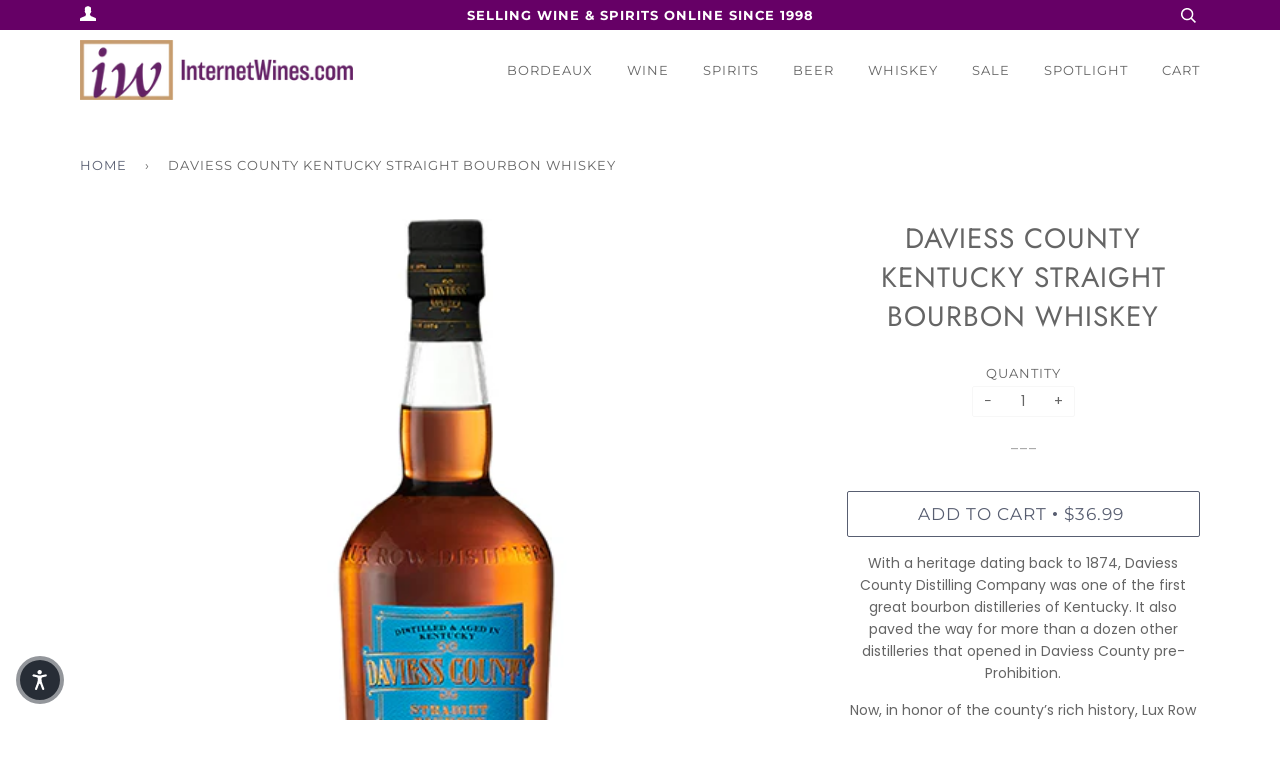

--- FILE ---
content_type: text/html; charset=utf-8
request_url: https://internetwines.com/products/daviess-county-kentucky-straight-bourbon
body_size: 20487
content:
<!doctype html>
<!--[if lt IE 7]><html class="no-js lt-ie9 lt-ie8 lt-ie7" lang="en"> <![endif]-->
<!--[if IE 7]><html class="no-js lt-ie9 lt-ie8" lang="en"> <![endif]-->
<!--[if IE 8]><html class="no-js lt-ie9" lang="en"> <![endif]-->
<!--[if IE 9 ]><html class="ie9 no-js"> <![endif]-->
<!--[if (gt IE 9)|!(IE)]><!--> <html class="no-js"> <!--<![endif]-->
<head>



  <!-- ======================= Pipeline Theme V4.3.3 ========================= -->
  <meta charset="utf-8">
  <meta http-equiv="X-UA-Compatible" content="IE=edge,chrome=1">

  
    <link rel="shortcut icon" href="//internetwines.com/cdn/shop/files/IWS_NewLogo_Apr2024_Favicon_32x32.png?v=1712771450" type="image/png">
  

  <!-- Title and description ================================================ -->
  <title>
  Daviess County Kentucky Straight Bourbon Whiskey &ndash; InternetWines.com
  </title>

  
  <meta name="description" content="With a heritage dating back to 1874, Daviess County Distilling Company was one of the first great bourbon distilleries of Kentucky. It also paved the way for more than a dozen other distilleries that opened in Daviess County pre-Prohibition. Now, in honor of the county’s rich history, Lux Row Distillers is re-introduci">
  

  <!-- Product meta ========================================================= -->
  <!-- /snippets/social-meta-tags.liquid -->


  <meta property="og:type" content="product">
  <meta property="og:title" content="Daviess County Kentucky Straight Bourbon Whiskey">
  
  <meta property="og:image" content="http://internetwines.com/cdn/shop/products/Daviess-County-KSBW_grande.jpg?v=1599348759">
  <meta property="og:image:secure_url" content="https://internetwines.com/cdn/shop/products/Daviess-County-KSBW_grande.jpg?v=1599348759">
  
  <meta property="og:price:amount" content="36.99">
  <meta property="og:price:currency" content="USD">


  <meta property="og:description" content="With a heritage dating back to 1874, Daviess County Distilling Company was one of the first great bourbon distilleries of Kentucky. It also paved the way for more than a dozen other distilleries that opened in Daviess County pre-Prohibition. Now, in honor of the county’s rich history, Lux Row Distillers is re-introduci">

  <meta property="og:url" content="https://internetwines.com/products/daviess-county-kentucky-straight-bourbon">
  <meta property="og:site_name" content="InternetWines.com">







  <meta name="twitter:card" content="product">
  <meta name="twitter:title" content="Daviess County Kentucky Straight Bourbon Whiskey">
  <meta name="twitter:description" content="With a heritage dating back to 1874, Daviess County Distilling Company was one of the first great bourbon distilleries of Kentucky. It also paved the way for more than a dozen other distilleries that opened in Daviess County pre-Prohibition.
Now, in honor of the county’s rich history, Lux Row Distillers is re-introducing Daviess County Bourbon to the world. Featuring a unique blend of ryed and wheated mash bills for a balanced sweetness and spice.
AROMA:Honey, vanilla, and caramel
PALATE:Smooth notes of honey, vanilla, and caramel
FINISH:Long, warm, sweet finish with a hint of spice">
  <meta name="twitter:image" content="https://internetwines.com/cdn/shop/products/Daviess-County-KSBW_medium.jpg?v=1599348759">
  <meta name="twitter:image:width" content="240">
  <meta name="twitter:image:height" content="240">
  <meta name="twitter:label1" content="Price">
  
  <meta name="twitter:data1" content="$36.99 USD">
  
  <meta name="twitter:label2" content="Brand">
  <meta name="twitter:data2" content="Lux Row">
  



  <!-- Helpers ============================================================== -->
  <link rel="canonical" href="https://internetwines.com/products/daviess-county-kentucky-straight-bourbon">
  <meta name="viewport" content="width=device-width,initial-scale=1">
  <meta name="theme-color" content="#585e71">

  <!-- CSS ================================================================== -->
  <link href="//internetwines.com/cdn/shop/t/23/assets/theme.scss.css?v=84740067186447290331761944243" rel="stylesheet" type="text/css" media="all" />
  
  <!-- CUSTOM CSS -->
  <link href="//internetwines.com/cdn/shop/t/23/assets/custom.css?v=41031165057422614291656444049" rel="stylesheet" type="text/css" media="all" />
  <!-- END NEW CODE  -->

  <!-- Vendor JS ============================================================ -->
  <script src="//internetwines.com/cdn/shop/t/23/assets/vendor.js?v=19349907457483068571656444067" type="text/javascript"></script>

  <!-- /snippets/oldIE-js.liquid -->


<!--[if lt IE 9]>
<script src="//cdnjs.cloudflare.com/ajax/libs/html5shiv/3.7.2/html5shiv.min.js" type="text/javascript"></script>
<script src="//internetwines.com/cdn/shop/t/23/assets/respond.min.js?v=52248677837542619231656444064" type="text/javascript"></script>
<script src="//internetwines.com/cdn/shop/t/23/assets/background_size_emu.js?v=20512233629963367491656444045" type="text/javascript"></script>
<link href="//internetwines.com/cdn/shop/t/23/assets/respond-proxy.html" id="respond-proxy" rel="respond-proxy" />
<link href="//internetwines.com/search?q=53e40e4c5e4beff939ec9adc0e90aaed" id="respond-redirect" rel="respond-redirect" />
<script src="//internetwines.com/search?q=53e40e4c5e4beff939ec9adc0e90aaed" type="text/javascript"></script>
<![endif]-->



  <script>
    var theme = {
      strings: {
        addToCart: "Add to Cart",
        soldOut: "Sold Out",
        unavailable: "Unavailable",
        join: "Join Now"
      },
      moneyFormat: "${{amount}}",
      version: '4.3.3'
    }
  </script>

  
  
  
  <!-- Global site tag (gtag.js) - Google Analytics -->
<script async src="https://www.googletagmanager.com/gtag/js?id=G-3BRCEZ47TT"></script>
<script>
  window.dataLayer = window.dataLayer || [];
  function gtag(){dataLayer.push(arguments);}
  gtag('js', new Date());
  gtag('config', 'G-3BRCEZ47TT');
</script>

  <!-- Header hook for plugins ============================================== -->
  <script>window.performance && window.performance.mark && window.performance.mark('shopify.content_for_header.start');</script><meta id="shopify-digital-wallet" name="shopify-digital-wallet" content="/4691787847/digital_wallets/dialog">
<meta name="shopify-checkout-api-token" content="b1c50dd4a27e7f3cb4fedad980cb50ac">
<link rel="alternate" type="application/json+oembed" href="https://internetwines.com/products/daviess-county-kentucky-straight-bourbon.oembed">
<script async="async" src="/checkouts/internal/preloads.js?locale=en-US"></script>
<script id="apple-pay-shop-capabilities" type="application/json">{"shopId":4691787847,"countryCode":"US","currencyCode":"USD","merchantCapabilities":["supports3DS"],"merchantId":"gid:\/\/shopify\/Shop\/4691787847","merchantName":"InternetWines.com","requiredBillingContactFields":["postalAddress","email","phone"],"requiredShippingContactFields":["postalAddress","email","phone"],"shippingType":"shipping","supportedNetworks":["visa","masterCard","amex","discover","elo","jcb"],"total":{"type":"pending","label":"InternetWines.com","amount":"1.00"},"shopifyPaymentsEnabled":true,"supportsSubscriptions":true}</script>
<script id="shopify-features" type="application/json">{"accessToken":"b1c50dd4a27e7f3cb4fedad980cb50ac","betas":["rich-media-storefront-analytics"],"domain":"internetwines.com","predictiveSearch":true,"shopId":4691787847,"locale":"en"}</script>
<script>var Shopify = Shopify || {};
Shopify.shop = "internet-wines-com.myshopify.com";
Shopify.locale = "en";
Shopify.currency = {"active":"USD","rate":"1.0"};
Shopify.country = "US";
Shopify.theme = {"name":"YSW-Backup - Pipeline 06-28-22","id":133669060836,"schema_name":"Pipeline","schema_version":"4.3.3","theme_store_id":739,"role":"main"};
Shopify.theme.handle = "null";
Shopify.theme.style = {"id":null,"handle":null};
Shopify.cdnHost = "internetwines.com/cdn";
Shopify.routes = Shopify.routes || {};
Shopify.routes.root = "/";</script>
<script type="module">!function(o){(o.Shopify=o.Shopify||{}).modules=!0}(window);</script>
<script>!function(o){function n(){var o=[];function n(){o.push(Array.prototype.slice.apply(arguments))}return n.q=o,n}var t=o.Shopify=o.Shopify||{};t.loadFeatures=n(),t.autoloadFeatures=n()}(window);</script>
<script id="shop-js-analytics" type="application/json">{"pageType":"product"}</script>
<script defer="defer" async type="module" src="//internetwines.com/cdn/shopifycloud/shop-js/modules/v2/client.init-shop-cart-sync_BT-GjEfc.en.esm.js"></script>
<script defer="defer" async type="module" src="//internetwines.com/cdn/shopifycloud/shop-js/modules/v2/chunk.common_D58fp_Oc.esm.js"></script>
<script defer="defer" async type="module" src="//internetwines.com/cdn/shopifycloud/shop-js/modules/v2/chunk.modal_xMitdFEc.esm.js"></script>
<script type="module">
  await import("//internetwines.com/cdn/shopifycloud/shop-js/modules/v2/client.init-shop-cart-sync_BT-GjEfc.en.esm.js");
await import("//internetwines.com/cdn/shopifycloud/shop-js/modules/v2/chunk.common_D58fp_Oc.esm.js");
await import("//internetwines.com/cdn/shopifycloud/shop-js/modules/v2/chunk.modal_xMitdFEc.esm.js");

  window.Shopify.SignInWithShop?.initShopCartSync?.({"fedCMEnabled":true,"windoidEnabled":true});

</script>
<script>(function() {
  var isLoaded = false;
  function asyncLoad() {
    if (isLoaded) return;
    isLoaded = true;
    var urls = ["https:\/\/static.affiliatly.com\/shopify\/v3\/shopify.js?affiliatly_code=AF-1028085\u0026shop=internet-wines-com.myshopify.com","https:\/\/search-us3.omegacommerce.com\/instant\/initjs?ID=81f9d28a-2196-41ab-904e-794046e9a70d\u0026shop=internet-wines-com.myshopify.com"];
    for (var i = 0; i < urls.length; i++) {
      var s = document.createElement('script');
      s.type = 'text/javascript';
      s.async = true;
      s.src = urls[i];
      var x = document.getElementsByTagName('script')[0];
      x.parentNode.insertBefore(s, x);
    }
  };
  if(window.attachEvent) {
    window.attachEvent('onload', asyncLoad);
  } else {
    window.addEventListener('load', asyncLoad, false);
  }
})();</script>
<script id="__st">var __st={"a":4691787847,"offset":-21600,"reqid":"407091b8-f0a8-4b65-be47-ffa08e4eb872-1769071754","pageurl":"internetwines.com\/products\/daviess-county-kentucky-straight-bourbon","u":"bc2ba8791fbb","p":"product","rtyp":"product","rid":4996236837004};</script>
<script>window.ShopifyPaypalV4VisibilityTracking = true;</script>
<script id="captcha-bootstrap">!function(){'use strict';const t='contact',e='account',n='new_comment',o=[[t,t],['blogs',n],['comments',n],[t,'customer']],c=[[e,'customer_login'],[e,'guest_login'],[e,'recover_customer_password'],[e,'create_customer']],r=t=>t.map((([t,e])=>`form[action*='/${t}']:not([data-nocaptcha='true']) input[name='form_type'][value='${e}']`)).join(','),a=t=>()=>t?[...document.querySelectorAll(t)].map((t=>t.form)):[];function s(){const t=[...o],e=r(t);return a(e)}const i='password',u='form_key',d=['recaptcha-v3-token','g-recaptcha-response','h-captcha-response',i],f=()=>{try{return window.sessionStorage}catch{return}},m='__shopify_v',_=t=>t.elements[u];function p(t,e,n=!1){try{const o=window.sessionStorage,c=JSON.parse(o.getItem(e)),{data:r}=function(t){const{data:e,action:n}=t;return t[m]||n?{data:e,action:n}:{data:t,action:n}}(c);for(const[e,n]of Object.entries(r))t.elements[e]&&(t.elements[e].value=n);n&&o.removeItem(e)}catch(o){console.error('form repopulation failed',{error:o})}}const l='form_type',E='cptcha';function T(t){t.dataset[E]=!0}const w=window,h=w.document,L='Shopify',v='ce_forms',y='captcha';let A=!1;((t,e)=>{const n=(g='f06e6c50-85a8-45c8-87d0-21a2b65856fe',I='https://cdn.shopify.com/shopifycloud/storefront-forms-hcaptcha/ce_storefront_forms_captcha_hcaptcha.v1.5.2.iife.js',D={infoText:'Protected by hCaptcha',privacyText:'Privacy',termsText:'Terms'},(t,e,n)=>{const o=w[L][v],c=o.bindForm;if(c)return c(t,g,e,D).then(n);var r;o.q.push([[t,g,e,D],n]),r=I,A||(h.body.append(Object.assign(h.createElement('script'),{id:'captcha-provider',async:!0,src:r})),A=!0)});var g,I,D;w[L]=w[L]||{},w[L][v]=w[L][v]||{},w[L][v].q=[],w[L][y]=w[L][y]||{},w[L][y].protect=function(t,e){n(t,void 0,e),T(t)},Object.freeze(w[L][y]),function(t,e,n,w,h,L){const[v,y,A,g]=function(t,e,n){const i=e?o:[],u=t?c:[],d=[...i,...u],f=r(d),m=r(i),_=r(d.filter((([t,e])=>n.includes(e))));return[a(f),a(m),a(_),s()]}(w,h,L),I=t=>{const e=t.target;return e instanceof HTMLFormElement?e:e&&e.form},D=t=>v().includes(t);t.addEventListener('submit',(t=>{const e=I(t);if(!e)return;const n=D(e)&&!e.dataset.hcaptchaBound&&!e.dataset.recaptchaBound,o=_(e),c=g().includes(e)&&(!o||!o.value);(n||c)&&t.preventDefault(),c&&!n&&(function(t){try{if(!f())return;!function(t){const e=f();if(!e)return;const n=_(t);if(!n)return;const o=n.value;o&&e.removeItem(o)}(t);const e=Array.from(Array(32),(()=>Math.random().toString(36)[2])).join('');!function(t,e){_(t)||t.append(Object.assign(document.createElement('input'),{type:'hidden',name:u})),t.elements[u].value=e}(t,e),function(t,e){const n=f();if(!n)return;const o=[...t.querySelectorAll(`input[type='${i}']`)].map((({name:t})=>t)),c=[...d,...o],r={};for(const[a,s]of new FormData(t).entries())c.includes(a)||(r[a]=s);n.setItem(e,JSON.stringify({[m]:1,action:t.action,data:r}))}(t,e)}catch(e){console.error('failed to persist form',e)}}(e),e.submit())}));const S=(t,e)=>{t&&!t.dataset[E]&&(n(t,e.some((e=>e===t))),T(t))};for(const o of['focusin','change'])t.addEventListener(o,(t=>{const e=I(t);D(e)&&S(e,y())}));const B=e.get('form_key'),M=e.get(l),P=B&&M;t.addEventListener('DOMContentLoaded',(()=>{const t=y();if(P)for(const e of t)e.elements[l].value===M&&p(e,B);[...new Set([...A(),...v().filter((t=>'true'===t.dataset.shopifyCaptcha))])].forEach((e=>S(e,t)))}))}(h,new URLSearchParams(w.location.search),n,t,e,['guest_login'])})(!0,!0)}();</script>
<script integrity="sha256-4kQ18oKyAcykRKYeNunJcIwy7WH5gtpwJnB7kiuLZ1E=" data-source-attribution="shopify.loadfeatures" defer="defer" src="//internetwines.com/cdn/shopifycloud/storefront/assets/storefront/load_feature-a0a9edcb.js" crossorigin="anonymous"></script>
<script data-source-attribution="shopify.dynamic_checkout.dynamic.init">var Shopify=Shopify||{};Shopify.PaymentButton=Shopify.PaymentButton||{isStorefrontPortableWallets:!0,init:function(){window.Shopify.PaymentButton.init=function(){};var t=document.createElement("script");t.src="https://internetwines.com/cdn/shopifycloud/portable-wallets/latest/portable-wallets.en.js",t.type="module",document.head.appendChild(t)}};
</script>
<script data-source-attribution="shopify.dynamic_checkout.buyer_consent">
  function portableWalletsHideBuyerConsent(e){var t=document.getElementById("shopify-buyer-consent"),n=document.getElementById("shopify-subscription-policy-button");t&&n&&(t.classList.add("hidden"),t.setAttribute("aria-hidden","true"),n.removeEventListener("click",e))}function portableWalletsShowBuyerConsent(e){var t=document.getElementById("shopify-buyer-consent"),n=document.getElementById("shopify-subscription-policy-button");t&&n&&(t.classList.remove("hidden"),t.removeAttribute("aria-hidden"),n.addEventListener("click",e))}window.Shopify?.PaymentButton&&(window.Shopify.PaymentButton.hideBuyerConsent=portableWalletsHideBuyerConsent,window.Shopify.PaymentButton.showBuyerConsent=portableWalletsShowBuyerConsent);
</script>
<script data-source-attribution="shopify.dynamic_checkout.cart.bootstrap">document.addEventListener("DOMContentLoaded",(function(){function t(){return document.querySelector("shopify-accelerated-checkout-cart, shopify-accelerated-checkout")}if(t())Shopify.PaymentButton.init();else{new MutationObserver((function(e,n){t()&&(Shopify.PaymentButton.init(),n.disconnect())})).observe(document.body,{childList:!0,subtree:!0})}}));
</script>
<link id="shopify-accelerated-checkout-styles" rel="stylesheet" media="screen" href="https://internetwines.com/cdn/shopifycloud/portable-wallets/latest/accelerated-checkout-backwards-compat.css" crossorigin="anonymous">
<style id="shopify-accelerated-checkout-cart">
        #shopify-buyer-consent {
  margin-top: 1em;
  display: inline-block;
  width: 100%;
}

#shopify-buyer-consent.hidden {
  display: none;
}

#shopify-subscription-policy-button {
  background: none;
  border: none;
  padding: 0;
  text-decoration: underline;
  font-size: inherit;
  cursor: pointer;
}

#shopify-subscription-policy-button::before {
  box-shadow: none;
}

      </style>

<script>window.performance && window.performance.mark && window.performance.mark('shopify.content_for_header.end');</script>


<script>window.__pagefly_analytics_settings__={"acceptTracking":false};</script>
<!--Gem_Page_Header_Script-->
<!-- "snippets/gem-app-header-scripts.liquid" was not rendered, the associated app was uninstalled -->
<!--End_Gem_Page_Header_Script-->

<!--Google Reviews Badge Script-->
<script id='merchantWidgetScript' src="https://www.gstatic.com/shopping/merchant/merchantwidget.js" defer></script>


<!-- BEGIN app block: shopify://apps/klaviyo-email-marketing-sms/blocks/klaviyo-onsite-embed/2632fe16-c075-4321-a88b-50b567f42507 -->












  <script async src="https://static.klaviyo.com/onsite/js/U7EAGs/klaviyo.js?company_id=U7EAGs"></script>
  <script>!function(){if(!window.klaviyo){window._klOnsite=window._klOnsite||[];try{window.klaviyo=new Proxy({},{get:function(n,i){return"push"===i?function(){var n;(n=window._klOnsite).push.apply(n,arguments)}:function(){for(var n=arguments.length,o=new Array(n),w=0;w<n;w++)o[w]=arguments[w];var t="function"==typeof o[o.length-1]?o.pop():void 0,e=new Promise((function(n){window._klOnsite.push([i].concat(o,[function(i){t&&t(i),n(i)}]))}));return e}}})}catch(n){window.klaviyo=window.klaviyo||[],window.klaviyo.push=function(){var n;(n=window._klOnsite).push.apply(n,arguments)}}}}();</script>

  
    <script id="viewed_product">
      if (item == null) {
        var _learnq = _learnq || [];

        var MetafieldReviews = null
        var MetafieldYotpoRating = null
        var MetafieldYotpoCount = null
        var MetafieldLooxRating = null
        var MetafieldLooxCount = null
        var okendoProduct = null
        var okendoProductReviewCount = null
        var okendoProductReviewAverageValue = null
        try {
          // The following fields are used for Customer Hub recently viewed in order to add reviews.
          // This information is not part of __kla_viewed. Instead, it is part of __kla_viewed_reviewed_items
          MetafieldReviews = {};
          MetafieldYotpoRating = null
          MetafieldYotpoCount = null
          MetafieldLooxRating = null
          MetafieldLooxCount = null

          okendoProduct = null
          // If the okendo metafield is not legacy, it will error, which then requires the new json formatted data
          if (okendoProduct && 'error' in okendoProduct) {
            okendoProduct = null
          }
          okendoProductReviewCount = okendoProduct ? okendoProduct.reviewCount : null
          okendoProductReviewAverageValue = okendoProduct ? okendoProduct.reviewAverageValue : null
        } catch (error) {
          console.error('Error in Klaviyo onsite reviews tracking:', error);
        }

        var item = {
          Name: "Daviess County Kentucky Straight Bourbon Whiskey",
          ProductID: 4996236837004,
          Categories: ["Bourbon","Top Sellers","Whiskey"],
          ImageURL: "https://internetwines.com/cdn/shop/products/Daviess-County-KSBW_grande.jpg?v=1599348759",
          URL: "https://internetwines.com/products/daviess-county-kentucky-straight-bourbon",
          Brand: "Lux Row",
          Price: "$36.99",
          Value: "36.99",
          CompareAtPrice: "$0.00"
        };
        _learnq.push(['track', 'Viewed Product', item]);
        _learnq.push(['trackViewedItem', {
          Title: item.Name,
          ItemId: item.ProductID,
          Categories: item.Categories,
          ImageUrl: item.ImageURL,
          Url: item.URL,
          Metadata: {
            Brand: item.Brand,
            Price: item.Price,
            Value: item.Value,
            CompareAtPrice: item.CompareAtPrice
          },
          metafields:{
            reviews: MetafieldReviews,
            yotpo:{
              rating: MetafieldYotpoRating,
              count: MetafieldYotpoCount,
            },
            loox:{
              rating: MetafieldLooxRating,
              count: MetafieldLooxCount,
            },
            okendo: {
              rating: okendoProductReviewAverageValue,
              count: okendoProductReviewCount,
            }
          }
        }]);
      }
    </script>
  




  <script>
    window.klaviyoReviewsProductDesignMode = false
  </script>







<!-- END app block --><link href="https://monorail-edge.shopifysvc.com" rel="dns-prefetch">
<script>(function(){if ("sendBeacon" in navigator && "performance" in window) {try {var session_token_from_headers = performance.getEntriesByType('navigation')[0].serverTiming.find(x => x.name == '_s').description;} catch {var session_token_from_headers = undefined;}var session_cookie_matches = document.cookie.match(/_shopify_s=([^;]*)/);var session_token_from_cookie = session_cookie_matches && session_cookie_matches.length === 2 ? session_cookie_matches[1] : "";var session_token = session_token_from_headers || session_token_from_cookie || "";function handle_abandonment_event(e) {var entries = performance.getEntries().filter(function(entry) {return /monorail-edge.shopifysvc.com/.test(entry.name);});if (!window.abandonment_tracked && entries.length === 0) {window.abandonment_tracked = true;var currentMs = Date.now();var navigation_start = performance.timing.navigationStart;var payload = {shop_id: 4691787847,url: window.location.href,navigation_start,duration: currentMs - navigation_start,session_token,page_type: "product"};window.navigator.sendBeacon("https://monorail-edge.shopifysvc.com/v1/produce", JSON.stringify({schema_id: "online_store_buyer_site_abandonment/1.1",payload: payload,metadata: {event_created_at_ms: currentMs,event_sent_at_ms: currentMs}}));}}window.addEventListener('pagehide', handle_abandonment_event);}}());</script>
<script id="web-pixels-manager-setup">(function e(e,d,r,n,o){if(void 0===o&&(o={}),!Boolean(null===(a=null===(i=window.Shopify)||void 0===i?void 0:i.analytics)||void 0===a?void 0:a.replayQueue)){var i,a;window.Shopify=window.Shopify||{};var t=window.Shopify;t.analytics=t.analytics||{};var s=t.analytics;s.replayQueue=[],s.publish=function(e,d,r){return s.replayQueue.push([e,d,r]),!0};try{self.performance.mark("wpm:start")}catch(e){}var l=function(){var e={modern:/Edge?\/(1{2}[4-9]|1[2-9]\d|[2-9]\d{2}|\d{4,})\.\d+(\.\d+|)|Firefox\/(1{2}[4-9]|1[2-9]\d|[2-9]\d{2}|\d{4,})\.\d+(\.\d+|)|Chrom(ium|e)\/(9{2}|\d{3,})\.\d+(\.\d+|)|(Maci|X1{2}).+ Version\/(15\.\d+|(1[6-9]|[2-9]\d|\d{3,})\.\d+)([,.]\d+|)( \(\w+\)|)( Mobile\/\w+|) Safari\/|Chrome.+OPR\/(9{2}|\d{3,})\.\d+\.\d+|(CPU[ +]OS|iPhone[ +]OS|CPU[ +]iPhone|CPU IPhone OS|CPU iPad OS)[ +]+(15[._]\d+|(1[6-9]|[2-9]\d|\d{3,})[._]\d+)([._]\d+|)|Android:?[ /-](13[3-9]|1[4-9]\d|[2-9]\d{2}|\d{4,})(\.\d+|)(\.\d+|)|Android.+Firefox\/(13[5-9]|1[4-9]\d|[2-9]\d{2}|\d{4,})\.\d+(\.\d+|)|Android.+Chrom(ium|e)\/(13[3-9]|1[4-9]\d|[2-9]\d{2}|\d{4,})\.\d+(\.\d+|)|SamsungBrowser\/([2-9]\d|\d{3,})\.\d+/,legacy:/Edge?\/(1[6-9]|[2-9]\d|\d{3,})\.\d+(\.\d+|)|Firefox\/(5[4-9]|[6-9]\d|\d{3,})\.\d+(\.\d+|)|Chrom(ium|e)\/(5[1-9]|[6-9]\d|\d{3,})\.\d+(\.\d+|)([\d.]+$|.*Safari\/(?![\d.]+ Edge\/[\d.]+$))|(Maci|X1{2}).+ Version\/(10\.\d+|(1[1-9]|[2-9]\d|\d{3,})\.\d+)([,.]\d+|)( \(\w+\)|)( Mobile\/\w+|) Safari\/|Chrome.+OPR\/(3[89]|[4-9]\d|\d{3,})\.\d+\.\d+|(CPU[ +]OS|iPhone[ +]OS|CPU[ +]iPhone|CPU IPhone OS|CPU iPad OS)[ +]+(10[._]\d+|(1[1-9]|[2-9]\d|\d{3,})[._]\d+)([._]\d+|)|Android:?[ /-](13[3-9]|1[4-9]\d|[2-9]\d{2}|\d{4,})(\.\d+|)(\.\d+|)|Mobile Safari.+OPR\/([89]\d|\d{3,})\.\d+\.\d+|Android.+Firefox\/(13[5-9]|1[4-9]\d|[2-9]\d{2}|\d{4,})\.\d+(\.\d+|)|Android.+Chrom(ium|e)\/(13[3-9]|1[4-9]\d|[2-9]\d{2}|\d{4,})\.\d+(\.\d+|)|Android.+(UC? ?Browser|UCWEB|U3)[ /]?(15\.([5-9]|\d{2,})|(1[6-9]|[2-9]\d|\d{3,})\.\d+)\.\d+|SamsungBrowser\/(5\.\d+|([6-9]|\d{2,})\.\d+)|Android.+MQ{2}Browser\/(14(\.(9|\d{2,})|)|(1[5-9]|[2-9]\d|\d{3,})(\.\d+|))(\.\d+|)|K[Aa][Ii]OS\/(3\.\d+|([4-9]|\d{2,})\.\d+)(\.\d+|)/},d=e.modern,r=e.legacy,n=navigator.userAgent;return n.match(d)?"modern":n.match(r)?"legacy":"unknown"}(),u="modern"===l?"modern":"legacy",c=(null!=n?n:{modern:"",legacy:""})[u],f=function(e){return[e.baseUrl,"/wpm","/b",e.hashVersion,"modern"===e.buildTarget?"m":"l",".js"].join("")}({baseUrl:d,hashVersion:r,buildTarget:u}),m=function(e){var d=e.version,r=e.bundleTarget,n=e.surface,o=e.pageUrl,i=e.monorailEndpoint;return{emit:function(e){var a=e.status,t=e.errorMsg,s=(new Date).getTime(),l=JSON.stringify({metadata:{event_sent_at_ms:s},events:[{schema_id:"web_pixels_manager_load/3.1",payload:{version:d,bundle_target:r,page_url:o,status:a,surface:n,error_msg:t},metadata:{event_created_at_ms:s}}]});if(!i)return console&&console.warn&&console.warn("[Web Pixels Manager] No Monorail endpoint provided, skipping logging."),!1;try{return self.navigator.sendBeacon.bind(self.navigator)(i,l)}catch(e){}var u=new XMLHttpRequest;try{return u.open("POST",i,!0),u.setRequestHeader("Content-Type","text/plain"),u.send(l),!0}catch(e){return console&&console.warn&&console.warn("[Web Pixels Manager] Got an unhandled error while logging to Monorail."),!1}}}}({version:r,bundleTarget:l,surface:e.surface,pageUrl:self.location.href,monorailEndpoint:e.monorailEndpoint});try{o.browserTarget=l,function(e){var d=e.src,r=e.async,n=void 0===r||r,o=e.onload,i=e.onerror,a=e.sri,t=e.scriptDataAttributes,s=void 0===t?{}:t,l=document.createElement("script"),u=document.querySelector("head"),c=document.querySelector("body");if(l.async=n,l.src=d,a&&(l.integrity=a,l.crossOrigin="anonymous"),s)for(var f in s)if(Object.prototype.hasOwnProperty.call(s,f))try{l.dataset[f]=s[f]}catch(e){}if(o&&l.addEventListener("load",o),i&&l.addEventListener("error",i),u)u.appendChild(l);else{if(!c)throw new Error("Did not find a head or body element to append the script");c.appendChild(l)}}({src:f,async:!0,onload:function(){if(!function(){var e,d;return Boolean(null===(d=null===(e=window.Shopify)||void 0===e?void 0:e.analytics)||void 0===d?void 0:d.initialized)}()){var d=window.webPixelsManager.init(e)||void 0;if(d){var r=window.Shopify.analytics;r.replayQueue.forEach((function(e){var r=e[0],n=e[1],o=e[2];d.publishCustomEvent(r,n,o)})),r.replayQueue=[],r.publish=d.publishCustomEvent,r.visitor=d.visitor,r.initialized=!0}}},onerror:function(){return m.emit({status:"failed",errorMsg:"".concat(f," has failed to load")})},sri:function(e){var d=/^sha384-[A-Za-z0-9+/=]+$/;return"string"==typeof e&&d.test(e)}(c)?c:"",scriptDataAttributes:o}),m.emit({status:"loading"})}catch(e){m.emit({status:"failed",errorMsg:(null==e?void 0:e.message)||"Unknown error"})}}})({shopId: 4691787847,storefrontBaseUrl: "https://internetwines.com",extensionsBaseUrl: "https://extensions.shopifycdn.com/cdn/shopifycloud/web-pixels-manager",monorailEndpoint: "https://monorail-edge.shopifysvc.com/unstable/produce_batch",surface: "storefront-renderer",enabledBetaFlags: ["2dca8a86"],webPixelsConfigList: [{"id":"396656868","configuration":"{\"config\":\"{\\\"pixel_id\\\":\\\"G-3BRCEZ47TT\\\",\\\"gtag_events\\\":[{\\\"type\\\":\\\"purchase\\\",\\\"action_label\\\":\\\"G-3BRCEZ47TT\\\"},{\\\"type\\\":\\\"page_view\\\",\\\"action_label\\\":\\\"G-3BRCEZ47TT\\\"},{\\\"type\\\":\\\"view_item\\\",\\\"action_label\\\":\\\"G-3BRCEZ47TT\\\"},{\\\"type\\\":\\\"search\\\",\\\"action_label\\\":\\\"G-3BRCEZ47TT\\\"},{\\\"type\\\":\\\"add_to_cart\\\",\\\"action_label\\\":\\\"G-3BRCEZ47TT\\\"},{\\\"type\\\":\\\"begin_checkout\\\",\\\"action_label\\\":\\\"G-3BRCEZ47TT\\\"},{\\\"type\\\":\\\"add_payment_info\\\",\\\"action_label\\\":\\\"G-3BRCEZ47TT\\\"}],\\\"enable_monitoring_mode\\\":false}\"}","eventPayloadVersion":"v1","runtimeContext":"OPEN","scriptVersion":"b2a88bafab3e21179ed38636efcd8a93","type":"APP","apiClientId":1780363,"privacyPurposes":[],"dataSharingAdjustments":{"protectedCustomerApprovalScopes":["read_customer_address","read_customer_email","read_customer_name","read_customer_personal_data","read_customer_phone"]}},{"id":"shopify-app-pixel","configuration":"{}","eventPayloadVersion":"v1","runtimeContext":"STRICT","scriptVersion":"0450","apiClientId":"shopify-pixel","type":"APP","privacyPurposes":["ANALYTICS","MARKETING"]},{"id":"shopify-custom-pixel","eventPayloadVersion":"v1","runtimeContext":"LAX","scriptVersion":"0450","apiClientId":"shopify-pixel","type":"CUSTOM","privacyPurposes":["ANALYTICS","MARKETING"]}],isMerchantRequest: false,initData: {"shop":{"name":"InternetWines.com","paymentSettings":{"currencyCode":"USD"},"myshopifyDomain":"internet-wines-com.myshopify.com","countryCode":"US","storefrontUrl":"https:\/\/internetwines.com"},"customer":null,"cart":null,"checkout":null,"productVariants":[{"price":{"amount":36.99,"currencyCode":"USD"},"product":{"title":"Daviess County Kentucky Straight Bourbon Whiskey","vendor":"Lux Row","id":"4996236837004","untranslatedTitle":"Daviess County Kentucky Straight Bourbon Whiskey","url":"\/products\/daviess-county-kentucky-straight-bourbon","type":"Bottle"},"id":"33665116471436","image":{"src":"\/\/internetwines.com\/cdn\/shop\/products\/Daviess-County-KSBW.jpg?v=1599348759"},"sku":"6736","title":"Default Title","untranslatedTitle":"Default Title"}],"purchasingCompany":null},},"https://internetwines.com/cdn","fcfee988w5aeb613cpc8e4bc33m6693e112",{"modern":"","legacy":""},{"shopId":"4691787847","storefrontBaseUrl":"https:\/\/internetwines.com","extensionBaseUrl":"https:\/\/extensions.shopifycdn.com\/cdn\/shopifycloud\/web-pixels-manager","surface":"storefront-renderer","enabledBetaFlags":"[\"2dca8a86\"]","isMerchantRequest":"false","hashVersion":"fcfee988w5aeb613cpc8e4bc33m6693e112","publish":"custom","events":"[[\"page_viewed\",{}],[\"product_viewed\",{\"productVariant\":{\"price\":{\"amount\":36.99,\"currencyCode\":\"USD\"},\"product\":{\"title\":\"Daviess County Kentucky Straight Bourbon Whiskey\",\"vendor\":\"Lux Row\",\"id\":\"4996236837004\",\"untranslatedTitle\":\"Daviess County Kentucky Straight Bourbon Whiskey\",\"url\":\"\/products\/daviess-county-kentucky-straight-bourbon\",\"type\":\"Bottle\"},\"id\":\"33665116471436\",\"image\":{\"src\":\"\/\/internetwines.com\/cdn\/shop\/products\/Daviess-County-KSBW.jpg?v=1599348759\"},\"sku\":\"6736\",\"title\":\"Default Title\",\"untranslatedTitle\":\"Default Title\"}}]]"});</script><script>
  window.ShopifyAnalytics = window.ShopifyAnalytics || {};
  window.ShopifyAnalytics.meta = window.ShopifyAnalytics.meta || {};
  window.ShopifyAnalytics.meta.currency = 'USD';
  var meta = {"product":{"id":4996236837004,"gid":"gid:\/\/shopify\/Product\/4996236837004","vendor":"Lux Row","type":"Bottle","handle":"daviess-county-kentucky-straight-bourbon","variants":[{"id":33665116471436,"price":3699,"name":"Daviess County Kentucky Straight Bourbon Whiskey","public_title":null,"sku":"6736"}],"remote":false},"page":{"pageType":"product","resourceType":"product","resourceId":4996236837004,"requestId":"407091b8-f0a8-4b65-be47-ffa08e4eb872-1769071754"}};
  for (var attr in meta) {
    window.ShopifyAnalytics.meta[attr] = meta[attr];
  }
</script>
<script class="analytics">
  (function () {
    var customDocumentWrite = function(content) {
      var jquery = null;

      if (window.jQuery) {
        jquery = window.jQuery;
      } else if (window.Checkout && window.Checkout.$) {
        jquery = window.Checkout.$;
      }

      if (jquery) {
        jquery('body').append(content);
      }
    };

    var hasLoggedConversion = function(token) {
      if (token) {
        return document.cookie.indexOf('loggedConversion=' + token) !== -1;
      }
      return false;
    }

    var setCookieIfConversion = function(token) {
      if (token) {
        var twoMonthsFromNow = new Date(Date.now());
        twoMonthsFromNow.setMonth(twoMonthsFromNow.getMonth() + 2);

        document.cookie = 'loggedConversion=' + token + '; expires=' + twoMonthsFromNow;
      }
    }

    var trekkie = window.ShopifyAnalytics.lib = window.trekkie = window.trekkie || [];
    if (trekkie.integrations) {
      return;
    }
    trekkie.methods = [
      'identify',
      'page',
      'ready',
      'track',
      'trackForm',
      'trackLink'
    ];
    trekkie.factory = function(method) {
      return function() {
        var args = Array.prototype.slice.call(arguments);
        args.unshift(method);
        trekkie.push(args);
        return trekkie;
      };
    };
    for (var i = 0; i < trekkie.methods.length; i++) {
      var key = trekkie.methods[i];
      trekkie[key] = trekkie.factory(key);
    }
    trekkie.load = function(config) {
      trekkie.config = config || {};
      trekkie.config.initialDocumentCookie = document.cookie;
      var first = document.getElementsByTagName('script')[0];
      var script = document.createElement('script');
      script.type = 'text/javascript';
      script.onerror = function(e) {
        var scriptFallback = document.createElement('script');
        scriptFallback.type = 'text/javascript';
        scriptFallback.onerror = function(error) {
                var Monorail = {
      produce: function produce(monorailDomain, schemaId, payload) {
        var currentMs = new Date().getTime();
        var event = {
          schema_id: schemaId,
          payload: payload,
          metadata: {
            event_created_at_ms: currentMs,
            event_sent_at_ms: currentMs
          }
        };
        return Monorail.sendRequest("https://" + monorailDomain + "/v1/produce", JSON.stringify(event));
      },
      sendRequest: function sendRequest(endpointUrl, payload) {
        // Try the sendBeacon API
        if (window && window.navigator && typeof window.navigator.sendBeacon === 'function' && typeof window.Blob === 'function' && !Monorail.isIos12()) {
          var blobData = new window.Blob([payload], {
            type: 'text/plain'
          });

          if (window.navigator.sendBeacon(endpointUrl, blobData)) {
            return true;
          } // sendBeacon was not successful

        } // XHR beacon

        var xhr = new XMLHttpRequest();

        try {
          xhr.open('POST', endpointUrl);
          xhr.setRequestHeader('Content-Type', 'text/plain');
          xhr.send(payload);
        } catch (e) {
          console.log(e);
        }

        return false;
      },
      isIos12: function isIos12() {
        return window.navigator.userAgent.lastIndexOf('iPhone; CPU iPhone OS 12_') !== -1 || window.navigator.userAgent.lastIndexOf('iPad; CPU OS 12_') !== -1;
      }
    };
    Monorail.produce('monorail-edge.shopifysvc.com',
      'trekkie_storefront_load_errors/1.1',
      {shop_id: 4691787847,
      theme_id: 133669060836,
      app_name: "storefront",
      context_url: window.location.href,
      source_url: "//internetwines.com/cdn/s/trekkie.storefront.1bbfab421998800ff09850b62e84b8915387986d.min.js"});

        };
        scriptFallback.async = true;
        scriptFallback.src = '//internetwines.com/cdn/s/trekkie.storefront.1bbfab421998800ff09850b62e84b8915387986d.min.js';
        first.parentNode.insertBefore(scriptFallback, first);
      };
      script.async = true;
      script.src = '//internetwines.com/cdn/s/trekkie.storefront.1bbfab421998800ff09850b62e84b8915387986d.min.js';
      first.parentNode.insertBefore(script, first);
    };
    trekkie.load(
      {"Trekkie":{"appName":"storefront","development":false,"defaultAttributes":{"shopId":4691787847,"isMerchantRequest":null,"themeId":133669060836,"themeCityHash":"17614087430913791044","contentLanguage":"en","currency":"USD","eventMetadataId":"9724e503-d2cf-43c9-b871-e6f0a52d982a"},"isServerSideCookieWritingEnabled":true,"monorailRegion":"shop_domain","enabledBetaFlags":["65f19447"]},"Session Attribution":{},"S2S":{"facebookCapiEnabled":false,"source":"trekkie-storefront-renderer","apiClientId":580111}}
    );

    var loaded = false;
    trekkie.ready(function() {
      if (loaded) return;
      loaded = true;

      window.ShopifyAnalytics.lib = window.trekkie;

      var originalDocumentWrite = document.write;
      document.write = customDocumentWrite;
      try { window.ShopifyAnalytics.merchantGoogleAnalytics.call(this); } catch(error) {};
      document.write = originalDocumentWrite;

      window.ShopifyAnalytics.lib.page(null,{"pageType":"product","resourceType":"product","resourceId":4996236837004,"requestId":"407091b8-f0a8-4b65-be47-ffa08e4eb872-1769071754","shopifyEmitted":true});

      var match = window.location.pathname.match(/checkouts\/(.+)\/(thank_you|post_purchase)/)
      var token = match? match[1]: undefined;
      if (!hasLoggedConversion(token)) {
        setCookieIfConversion(token);
        window.ShopifyAnalytics.lib.track("Viewed Product",{"currency":"USD","variantId":33665116471436,"productId":4996236837004,"productGid":"gid:\/\/shopify\/Product\/4996236837004","name":"Daviess County Kentucky Straight Bourbon Whiskey","price":"36.99","sku":"6736","brand":"Lux Row","variant":null,"category":"Bottle","nonInteraction":true,"remote":false},undefined,undefined,{"shopifyEmitted":true});
      window.ShopifyAnalytics.lib.track("monorail:\/\/trekkie_storefront_viewed_product\/1.1",{"currency":"USD","variantId":33665116471436,"productId":4996236837004,"productGid":"gid:\/\/shopify\/Product\/4996236837004","name":"Daviess County Kentucky Straight Bourbon Whiskey","price":"36.99","sku":"6736","brand":"Lux Row","variant":null,"category":"Bottle","nonInteraction":true,"remote":false,"referer":"https:\/\/internetwines.com\/products\/daviess-county-kentucky-straight-bourbon"});
      }
    });


        var eventsListenerScript = document.createElement('script');
        eventsListenerScript.async = true;
        eventsListenerScript.src = "//internetwines.com/cdn/shopifycloud/storefront/assets/shop_events_listener-3da45d37.js";
        document.getElementsByTagName('head')[0].appendChild(eventsListenerScript);

})();</script>
  <script>
  if (!window.ga || (window.ga && typeof window.ga !== 'function')) {
    window.ga = function ga() {
      (window.ga.q = window.ga.q || []).push(arguments);
      if (window.Shopify && window.Shopify.analytics && typeof window.Shopify.analytics.publish === 'function') {
        window.Shopify.analytics.publish("ga_stub_called", {}, {sendTo: "google_osp_migration"});
      }
      console.error("Shopify's Google Analytics stub called with:", Array.from(arguments), "\nSee https://help.shopify.com/manual/promoting-marketing/pixels/pixel-migration#google for more information.");
    };
    if (window.Shopify && window.Shopify.analytics && typeof window.Shopify.analytics.publish === 'function') {
      window.Shopify.analytics.publish("ga_stub_initialized", {}, {sendTo: "google_osp_migration"});
    }
  }
</script>
<script
  defer
  src="https://internetwines.com/cdn/shopifycloud/perf-kit/shopify-perf-kit-3.0.4.min.js"
  data-application="storefront-renderer"
  data-shop-id="4691787847"
  data-render-region="gcp-us-central1"
  data-page-type="product"
  data-theme-instance-id="133669060836"
  data-theme-name="Pipeline"
  data-theme-version="4.3.3"
  data-monorail-region="shop_domain"
  data-resource-timing-sampling-rate="10"
  data-shs="true"
  data-shs-beacon="true"
  data-shs-export-with-fetch="true"
  data-shs-logs-sample-rate="1"
  data-shs-beacon-endpoint="https://internetwines.com/api/collect"
></script>
</head>

<body id="daviess-county-kentucky-straight-bourbon-whiskey" class="template-product" >

  <div id="shopify-section-header" class="shopify-section"><div class="header__wrapper">

  
  <div class="info-bar showMobile">
    <div class="wrapper text-center">

      
        <div class="header-account-link">
          <a href="/account"><img src="//internetwines.com/cdn/shop/t/23/assets/account.svg?v=152161910560963363051656444078"></a>
        </div>
      

      
      <div class="header-message uppercase header-message--crowded">
        
          <a href="https://www.google.com/shopping/customerreviews/merchantreviews?q=internetwines.com">Selling Wine &amp; Spirits Online Since 1998</a>
        
      </div>
      

      
        <div class="header-search__wrapper">
          <div class="header-search">
            <form action="/search" method="get" class="input-group search" role="search">
              
              <input class="search-bar" type="search" name="q">
              <button type="submit" class="btn search-btn"></button>
            </form>
          </div>
        </div>
      

    </div>
  </div>
  

  <header class="site-header header--medium" role="banner">
    <div class="wrapper">
      <div class="nav--desktop">
        <div class="mobile-wrapper">
  <div class="header-cart__wrapper">
    <a href="/cart" class="CartToggle header-cart"></a>
    <span class="header-cart__bubble cartCount hidden-count"></span>
  </div>
  <div class="logo-wrapper logo-wrapper--image">
    
      <div class="h4 header-logo" itemscope itemtype="http://schema.org/Organization">
    
        
        <a href="/" itemprop="url">
          
          <img src="//internetwines.com/cdn/shop/files/IWS_NewLogo_Apr2024_Horizontal_300x.png?v=1712771052"
          srcset="//internetwines.com/cdn/shop/files/IWS_NewLogo_Apr2024_Horizontal_300x.png?v=1712771052 1x, //internetwines.com/cdn/shop/files/IWS_NewLogo_Apr2024_Horizontal_300x@2x.png?v=1712771052 2x"
          alt="InternetWines.com"
          class="logo-image"
          itemprop="logo">
        </a>
      
    
      </div>
    
  </div>
  <a href class="menuToggle header-hamburger"></a>
</div>
<div class="header-menu nav-wrapper">
  
  <ul class="main-menu accessibleNav" role="navigation" aria-label="primary">
    
    
      <li class="grandparent kids-2 ">
  <a href="/collections/bordeaux" class="nav-link" aria-haspopup="true" aria-expanded="false">Bordeaux</a>
  
    <a href="#" class="nav-carat" aria-haspopup="true" aria-expanded="false"><span class="plus">+</span><span class="minus">-</span></a>
      <div class="main-menu-dropdown">
        <ul>
        
        
          <li class="parent ">
  <a href="/pages/wine-by-sub-region" class="nav-link" aria-haspopup="true" aria-expanded="false">Wine by Sub-Region</a>
  
    <a href="#" class="nav-carat" aria-haspopup="true" aria-expanded="false"><span class="plus">+</span><span class="minus">-</span></a>
      <div class="main-menu-dropdown">
        <ul>
        
        
          <li class="child ">
  <a href="/collections/haut-medoc" class="nav-link">Haut-Medoc</a>
  
</li>

        
          <li class="child ">
  <a href="/collections/margaux" class="nav-link">Margaux</a>
  
</li>

        
          <li class="child ">
  <a href="/collections/pauillac" class="nav-link">Pauillac</a>
  
</li>

        
          <li class="child ">
  <a href="/collections/st-emilion" class="nav-link">St-Emilion</a>
  
</li>

        
          <li class="child ">
  <a href="/collections/st-estephe" class="nav-link">St Estephe</a>
  
</li>

        
          <li class="child ">
  <a href="/collections/st-julien" class="nav-link">St Julien</a>
  
</li>

        
          <li class="child ">
  <a href="/collections/sub-regions" class="nav-link">...</a>
  
</li>

        
      </ul>
    </div>
  
</li>

        
          <li class="parent ">
  <a href="/collections/bordeaux" class="nav-link" aria-haspopup="true" aria-expanded="false">Wine by Vintage</a>
  
    <a href="#" class="nav-carat" aria-haspopup="true" aria-expanded="false"><span class="plus">+</span><span class="minus">-</span></a>
      <div class="main-menu-dropdown">
        <ul>
        
        
          <li class="child ">
  <a href="/collections/bordeaux-2016-in-stock-now" class="nav-link">2016 Bordeaux</a>
  
</li>

        
          <li class="child ">
  <a href="/collections/2019-bordeaux" class="nav-link">2019 Bordeaux</a>
  
</li>

        
          <li class="child ">
  <a href="/collections/2020-bordeaux-1" class="nav-link">2020 Bordeaux</a>
  
</li>

        
      </ul>
    </div>
  
</li>

        
      </ul>
    </div>
  
</li>

    
      <li class="grandparent kids-5 ">
  <a href="/collections/wine" class="nav-link" aria-haspopup="true" aria-expanded="false">Wine</a>
  
    <a href="#" class="nav-carat" aria-haspopup="true" aria-expanded="false"><span class="plus">+</span><span class="minus">-</span></a>
      <div class="main-menu-dropdown">
        <ul>
        
        
          <li class="parent ">
  <a href="/pages/wine-by-location" class="nav-link" aria-haspopup="true" aria-expanded="false">Locations</a>
  
    <a href="#" class="nav-carat" aria-haspopup="true" aria-expanded="false"><span class="plus">+</span><span class="minus">-</span></a>
      <div class="main-menu-dropdown">
        <ul>
        
        
          <li class="child ">
  <a href="/collections/french-wines" class="nav-link">France</a>
  
</li>

        
          <li class="child ">
  <a href="/collections/italian-wines" class="nav-link">Italy</a>
  
</li>

        
          <li class="child ">
  <a href="/collections/spanish-wines" class="nav-link">Spain</a>
  
</li>

        
          <li class="child ">
  <a href="/collections/california-wines" class="nav-link">California</a>
  
</li>

        
          <li class="child ">
  <a href="/collections/australian-wine" class="nav-link">Australia</a>
  
</li>

        
          <li class="child ">
  <a href="/collections/south-american-wines" class="nav-link">S. America</a>
  
</li>

        
          <li class="child ">
  <a href="/pages/wine-by-location" class="nav-link"> ...</a>
  
</li>

        
      </ul>
    </div>
  
</li>

        
          <li class="parent ">
  <a href="/pages/wine-by-grape" class="nav-link" aria-haspopup="true" aria-expanded="false">Varietals</a>
  
    <a href="#" class="nav-carat" aria-haspopup="true" aria-expanded="false"><span class="plus">+</span><span class="minus">-</span></a>
      <div class="main-menu-dropdown">
        <ul>
        
        
          <li class="child ">
  <a href="/collections/cabernet-1" class="nav-link">Cabernet</a>
  
</li>

        
          <li class="child ">
  <a href="/collections/pinot-noir" class="nav-link">Pinot Noir</a>
  
</li>

        
          <li class="child ">
  <a href="/collections/chardonnay-1" class="nav-link">Chardonnay</a>
  
</li>

        
          <li class="child ">
  <a href="/collections/sauvignon-blanc" class="nav-link">Sauvignon Blanc</a>
  
</li>

        
          <li class="child ">
  <a href="/collections/pinot-grigio" class="nav-link">Pinot Grigio</a>
  
</li>

        
          <li class="child ">
  <a href="/collections/syrah" class="nav-link">Syrah</a>
  
</li>

        
          <li class="child ">
  <a href="/pages/wine-by-grape" class="nav-link"> ...</a>
  
</li>

        
      </ul>
    </div>
  
</li>

        
          <li class="parent ">
  <a href="/pages/wine-by-style" class="nav-link" aria-haspopup="true" aria-expanded="false">Styles</a>
  
    <a href="#" class="nav-carat" aria-haspopup="true" aria-expanded="false"><span class="plus">+</span><span class="minus">-</span></a>
      <div class="main-menu-dropdown">
        <ul>
        
        
          <li class="child ">
  <a href="/collections/red-wines" class="nav-link">Red</a>
  
</li>

        
          <li class="child ">
  <a href="/collections/white-wines" class="nav-link">White</a>
  
</li>

        
          <li class="child ">
  <a href="/collections/rose" class="nav-link">Rosé</a>
  
</li>

        
          <li class="child ">
  <a href="/collections/champagne-and-sparkling-wines" class="nav-link">Sparkling</a>
  
</li>

        
          <li class="child ">
  <a href="/collections/sweet-wines" class="nav-link">Sweet</a>
  
</li>

        
          <li class="child ">
  <a href="/collections/port-sherry-fortified-wines" class="nav-link">Port/Sherry</a>
  
</li>

        
          <li class="child ">
  <a href="/pages/wine-by-style" class="nav-link"> ...</a>
  
</li>

        
      </ul>
    </div>
  
</li>

        
          <li class="child ">
  <a href="/collections/90pt-plus-wines" class="nav-link">90 Points or Higher</a>
  
</li>

        
          <li class="child ">
  <a href="/collections/na-wine" class="nav-link">Non-Alcoholic Wine</a>
  
</li>

        
      </ul>
    </div>
  
</li>

    
      <li class="parent ">
  <a href="/collections/spirits" class="nav-link" aria-haspopup="true" aria-expanded="false">Spirits</a>
  
    <a href="#" class="nav-carat" aria-haspopup="true" aria-expanded="false"><span class="plus">+</span><span class="minus">-</span></a>
      <div class="main-menu-dropdown">
        <ul>
        
        
          <li class="child ">
  <a href="/collections/whiskey" class="nav-link">Whiskey</a>
  
</li>

        
          <li class="child ">
  <a href="/collections/tequila" class="nav-link">Tequila</a>
  
</li>

        
          <li class="child ">
  <a href="/collections/vodka" class="nav-link">Vodka</a>
  
</li>

        
          <li class="child ">
  <a href="/collections/rum" class="nav-link">Rum</a>
  
</li>

        
          <li class="child ">
  <a href="/collections/single-barrel-vintage-rums" class="nav-link">Single Barrel &amp; Vintage Rum</a>
  
</li>

        
          <li class="child ">
  <a href="/collections/liqueurs" class="nav-link">Liqueurs</a>
  
</li>

        
          <li class="child ">
  <a href="/collections/brandy" class="nav-link">Brandy</a>
  
</li>

        
          <li class="child ">
  <a href="/collections/gin" class="nav-link">Gin</a>
  
</li>

        
          <li class="child ">
  <a href="/collections/sake-plum-wine" class="nav-link">Sake</a>
  
</li>

        
          <li class="child ">
  <a href="/collections/premixed-cocktails" class="nav-link">Premixed Cocktails</a>
  
</li>

        
          <li class="child ">
  <a href="/collections/accessories" class="nav-link">Mixers</a>
  
</li>

        
          <li class="child ">
  <a href="/collections/celebrity-spirits" class="nav-link">Celebrity</a>
  
</li>

        
          <li class="child ">
  <a href="/collections/non-alcoholic" class="nav-link">Non-Alcoholic Spirits</a>
  
</li>

        
          <li class="child ">
  <a href="/collections/seasonal" class="nav-link">Seasonal</a>
  
</li>

        
      </ul>
    </div>
  
</li>

    
      <li class="parent ">
  <a href="/collections/beer" class="nav-link" aria-haspopup="true" aria-expanded="false">Beer</a>
  
    <a href="#" class="nav-carat" aria-haspopup="true" aria-expanded="false"><span class="plus">+</span><span class="minus">-</span></a>
      <div class="main-menu-dropdown">
        <ul>
        
        
          <li class="child ">
  <a href="/collections/craft-beer" class="nav-link">Craft Beer</a>
  
</li>

        
          <li class="child ">
  <a href="/collections/import-beer" class="nav-link">Import Beer</a>
  
</li>

        
          <li class="child ">
  <a href="/collections/cider-mead" class="nav-link">Cider &amp; Mead</a>
  
</li>

        
          <li class="child ">
  <a href="/collections/na-beer" class="nav-link">Non-Alcoholic Beer</a>
  
</li>

        
          <li class="child ">
  <a href="/collections/seltzer-flavored-waters" class="nav-link">Seltzer/Water</a>
  
</li>

        
      </ul>
    </div>
  
</li>

    
      <li class="parent ">
  <a href="/collections/whiskey" class="nav-link" aria-haspopup="true" aria-expanded="false">Whiskey</a>
  
    <a href="#" class="nav-carat" aria-haspopup="true" aria-expanded="false"><span class="plus">+</span><span class="minus">-</span></a>
      <div class="main-menu-dropdown">
        <ul>
        
        
          <li class="child ">
  <a href="/collections/bourbon" class="nav-link">Bourbon</a>
  
</li>

        
          <li class="child ">
  <a href="/collections/scotch-whiskey" class="nav-link">Scotch</a>
  
</li>

        
          <li class="child ">
  <a href="/collections/irish-whiskey" class="nav-link">Irish</a>
  
</li>

        
          <li class="child ">
  <a href="/collections/japanese-whisky" class="nav-link">Japanese</a>
  
</li>

        
          <li class="child ">
  <a href="/collections/canadian-whiskey" class="nav-link">Canadian</a>
  
</li>

        
          <li class="child ">
  <a href="/collections/flavored-whiskey" class="nav-link">Rye</a>
  
</li>

        
          <li class="child ">
  <a href="/collections/flavored-moonshine" class="nav-link">Flavored / Moonshine</a>
  
</li>

        
          <li class="child ">
  <a href="/collections/single-barrel-selections" class="nav-link">Single Barrel</a>
  
</li>

        
      </ul>
    </div>
  
</li>

    
      <li class="child ">
  <a href="/collections/sale-items" class="nav-link">SALE</a>
  
</li>

    
      <li class="child ">
  <a href="/collections/spotlight" class="nav-link">Spotlight</a>
  
</li>

    
    <li class="cart-text-link">
      <a href="/cart" class="CartToggle">
        Cart
        <span class="cartCost  hidden-count ">(<span class="money">$0.00</span>)</span>
      </a>
    </li>
  </ul>
</div>

      </div>
      <div class="nav--mobile">
        <div class="mobile-wrapper">
  <div class="header-cart__wrapper">
    <a href="/cart" class="CartToggle header-cart"></a>
    <span class="header-cart__bubble cartCount hidden-count"></span>
  </div>
  <div class="logo-wrapper logo-wrapper--image">
    
      <div class="h4 header-logo" itemscope itemtype="http://schema.org/Organization">
    
        
        <a href="/" itemprop="url">
          
          <img src="//internetwines.com/cdn/shop/files/IWS_NewLogo_Apr2024_Horizontal_300x.png?v=1712771052"
          srcset="//internetwines.com/cdn/shop/files/IWS_NewLogo_Apr2024_Horizontal_300x.png?v=1712771052 1x, //internetwines.com/cdn/shop/files/IWS_NewLogo_Apr2024_Horizontal_300x@2x.png?v=1712771052 2x"
          alt="InternetWines.com"
          class="logo-image"
          itemprop="logo">
        </a>
      
    
      </div>
    
  </div>
  <a href class="menuToggle header-hamburger" aria-haspopup="true" aria-expanded="false" aria-controls="ariaHamburger"></a>
</div>
<div class="header-menu nav-wrapper">
  
  <ul class="main-menu accessibleNav" role="navigation" aria-label="primary" id="ariaHamburger" >
    
    
      <li class="grandparent kids-2 ">
  <a href="/collections/bordeaux" class="nav-link" aria-haspopup="true" aria-expanded="false">Bordeaux</a>
  
    <a href="#" class="nav-carat" aria-haspopup="true" aria-expanded="false"><span class="plus">+</span><span class="minus">-</span></a>
      <div class="main-menu-dropdown">
        <ul>
        
        
          <li class="parent ">
  <a href="/pages/wine-by-sub-region" class="nav-link" aria-haspopup="true" aria-expanded="false">Wine by Sub-Region</a>
  
    <a href="#" class="nav-carat" aria-haspopup="true" aria-expanded="false"><span class="plus">+</span><span class="minus">-</span></a>
      <div class="main-menu-dropdown">
        <ul>
        
        
          <li class="child ">
  <a href="/collections/haut-medoc" class="nav-link">Haut-Medoc</a>
  
</li>

        
          <li class="child ">
  <a href="/collections/margaux" class="nav-link">Margaux</a>
  
</li>

        
          <li class="child ">
  <a href="/collections/pauillac" class="nav-link">Pauillac</a>
  
</li>

        
          <li class="child ">
  <a href="/collections/st-emilion" class="nav-link">St-Emilion</a>
  
</li>

        
          <li class="child ">
  <a href="/collections/st-estephe" class="nav-link">St Estephe</a>
  
</li>

        
          <li class="child ">
  <a href="/collections/st-julien" class="nav-link">St Julien</a>
  
</li>

        
          <li class="child ">
  <a href="/collections/sub-regions" class="nav-link">...</a>
  
</li>

        
      </ul>
    </div>
  
</li>

        
          <li class="parent ">
  <a href="/collections/bordeaux" class="nav-link" aria-haspopup="true" aria-expanded="false">Wine by Vintage</a>
  
    <a href="#" class="nav-carat" aria-haspopup="true" aria-expanded="false"><span class="plus">+</span><span class="minus">-</span></a>
      <div class="main-menu-dropdown">
        <ul>
        
        
          <li class="child ">
  <a href="/collections/bordeaux-2016-in-stock-now" class="nav-link">2016 Bordeaux</a>
  
</li>

        
          <li class="child ">
  <a href="/collections/2019-bordeaux" class="nav-link">2019 Bordeaux</a>
  
</li>

        
          <li class="child ">
  <a href="/collections/2020-bordeaux-1" class="nav-link">2020 Bordeaux</a>
  
</li>

        
      </ul>
    </div>
  
</li>

        
      </ul>
    </div>
  
</li>

    
      <li class="grandparent kids-5 ">
  <a href="/collections/wine" class="nav-link" aria-haspopup="true" aria-expanded="false">Wine</a>
  
    <a href="#" class="nav-carat" aria-haspopup="true" aria-expanded="false"><span class="plus">+</span><span class="minus">-</span></a>
      <div class="main-menu-dropdown">
        <ul>
        
        
          <li class="parent ">
  <a href="/pages/wine-by-location" class="nav-link" aria-haspopup="true" aria-expanded="false">Locations</a>
  
    <a href="#" class="nav-carat" aria-haspopup="true" aria-expanded="false"><span class="plus">+</span><span class="minus">-</span></a>
      <div class="main-menu-dropdown">
        <ul>
        
        
          <li class="child ">
  <a href="/collections/french-wines" class="nav-link">France</a>
  
</li>

        
          <li class="child ">
  <a href="/collections/italian-wines" class="nav-link">Italy</a>
  
</li>

        
          <li class="child ">
  <a href="/collections/spanish-wines" class="nav-link">Spain</a>
  
</li>

        
          <li class="child ">
  <a href="/collections/california-wines" class="nav-link">California</a>
  
</li>

        
          <li class="child ">
  <a href="/collections/australian-wine" class="nav-link">Australia</a>
  
</li>

        
          <li class="child ">
  <a href="/collections/south-american-wines" class="nav-link">S. America</a>
  
</li>

        
          <li class="child ">
  <a href="/pages/wine-by-location" class="nav-link"> ...</a>
  
</li>

        
      </ul>
    </div>
  
</li>

        
          <li class="parent ">
  <a href="/pages/wine-by-grape" class="nav-link" aria-haspopup="true" aria-expanded="false">Varietals</a>
  
    <a href="#" class="nav-carat" aria-haspopup="true" aria-expanded="false"><span class="plus">+</span><span class="minus">-</span></a>
      <div class="main-menu-dropdown">
        <ul>
        
        
          <li class="child ">
  <a href="/collections/cabernet-1" class="nav-link">Cabernet</a>
  
</li>

        
          <li class="child ">
  <a href="/collections/pinot-noir" class="nav-link">Pinot Noir</a>
  
</li>

        
          <li class="child ">
  <a href="/collections/chardonnay-1" class="nav-link">Chardonnay</a>
  
</li>

        
          <li class="child ">
  <a href="/collections/sauvignon-blanc" class="nav-link">Sauvignon Blanc</a>
  
</li>

        
          <li class="child ">
  <a href="/collections/pinot-grigio" class="nav-link">Pinot Grigio</a>
  
</li>

        
          <li class="child ">
  <a href="/collections/syrah" class="nav-link">Syrah</a>
  
</li>

        
          <li class="child ">
  <a href="/pages/wine-by-grape" class="nav-link"> ...</a>
  
</li>

        
      </ul>
    </div>
  
</li>

        
          <li class="parent ">
  <a href="/pages/wine-by-style" class="nav-link" aria-haspopup="true" aria-expanded="false">Styles</a>
  
    <a href="#" class="nav-carat" aria-haspopup="true" aria-expanded="false"><span class="plus">+</span><span class="minus">-</span></a>
      <div class="main-menu-dropdown">
        <ul>
        
        
          <li class="child ">
  <a href="/collections/red-wines" class="nav-link">Red</a>
  
</li>

        
          <li class="child ">
  <a href="/collections/white-wines" class="nav-link">White</a>
  
</li>

        
          <li class="child ">
  <a href="/collections/rose" class="nav-link">Rosé</a>
  
</li>

        
          <li class="child ">
  <a href="/collections/champagne-and-sparkling-wines" class="nav-link">Sparkling</a>
  
</li>

        
          <li class="child ">
  <a href="/collections/sweet-wines" class="nav-link">Sweet</a>
  
</li>

        
          <li class="child ">
  <a href="/collections/port-sherry-fortified-wines" class="nav-link">Port/Sherry</a>
  
</li>

        
          <li class="child ">
  <a href="/pages/wine-by-style" class="nav-link"> ...</a>
  
</li>

        
      </ul>
    </div>
  
</li>

        
          <li class="child ">
  <a href="/collections/90pt-plus-wines" class="nav-link">90 Points or Higher</a>
  
</li>

        
          <li class="child ">
  <a href="/collections/na-wine" class="nav-link">Non-Alcoholic Wine</a>
  
</li>

        
      </ul>
    </div>
  
</li>

    
      <li class="parent ">
  <a href="/collections/spirits" class="nav-link" aria-haspopup="true" aria-expanded="false">Spirits</a>
  
    <a href="#" class="nav-carat" aria-haspopup="true" aria-expanded="false"><span class="plus">+</span><span class="minus">-</span></a>
      <div class="main-menu-dropdown">
        <ul>
        
        
          <li class="child ">
  <a href="/collections/whiskey" class="nav-link">Whiskey</a>
  
</li>

        
          <li class="child ">
  <a href="/collections/tequila" class="nav-link">Tequila</a>
  
</li>

        
          <li class="child ">
  <a href="/collections/vodka" class="nav-link">Vodka</a>
  
</li>

        
          <li class="child ">
  <a href="/collections/rum" class="nav-link">Rum</a>
  
</li>

        
          <li class="child ">
  <a href="/collections/single-barrel-vintage-rums" class="nav-link">Single Barrel &amp; Vintage Rum</a>
  
</li>

        
          <li class="child ">
  <a href="/collections/liqueurs" class="nav-link">Liqueurs</a>
  
</li>

        
          <li class="child ">
  <a href="/collections/brandy" class="nav-link">Brandy</a>
  
</li>

        
          <li class="child ">
  <a href="/collections/gin" class="nav-link">Gin</a>
  
</li>

        
          <li class="child ">
  <a href="/collections/sake-plum-wine" class="nav-link">Sake</a>
  
</li>

        
          <li class="child ">
  <a href="/collections/premixed-cocktails" class="nav-link">Premixed Cocktails</a>
  
</li>

        
          <li class="child ">
  <a href="/collections/accessories" class="nav-link">Mixers</a>
  
</li>

        
          <li class="child ">
  <a href="/collections/celebrity-spirits" class="nav-link">Celebrity</a>
  
</li>

        
          <li class="child ">
  <a href="/collections/non-alcoholic" class="nav-link">Non-Alcoholic Spirits</a>
  
</li>

        
          <li class="child ">
  <a href="/collections/seasonal" class="nav-link">Seasonal</a>
  
</li>

        
      </ul>
    </div>
  
</li>

    
      <li class="parent ">
  <a href="/collections/beer" class="nav-link" aria-haspopup="true" aria-expanded="false">Beer</a>
  
    <a href="#" class="nav-carat" aria-haspopup="true" aria-expanded="false"><span class="plus">+</span><span class="minus">-</span></a>
      <div class="main-menu-dropdown">
        <ul>
        
        
          <li class="child ">
  <a href="/collections/craft-beer" class="nav-link">Craft Beer</a>
  
</li>

        
          <li class="child ">
  <a href="/collections/import-beer" class="nav-link">Import Beer</a>
  
</li>

        
          <li class="child ">
  <a href="/collections/cider-mead" class="nav-link">Cider &amp; Mead</a>
  
</li>

        
          <li class="child ">
  <a href="/collections/na-beer" class="nav-link">Non-Alcoholic Beer</a>
  
</li>

        
          <li class="child ">
  <a href="/collections/seltzer-flavored-waters" class="nav-link">Seltzer/Water</a>
  
</li>

        
      </ul>
    </div>
  
</li>

    
      <li class="parent ">
  <a href="/collections/whiskey" class="nav-link" aria-haspopup="true" aria-expanded="false">Whiskey</a>
  
    <a href="#" class="nav-carat" aria-haspopup="true" aria-expanded="false"><span class="plus">+</span><span class="minus">-</span></a>
      <div class="main-menu-dropdown">
        <ul>
        
        
          <li class="child ">
  <a href="/collections/bourbon" class="nav-link">Bourbon</a>
  
</li>

        
          <li class="child ">
  <a href="/collections/scotch-whiskey" class="nav-link">Scotch</a>
  
</li>

        
          <li class="child ">
  <a href="/collections/irish-whiskey" class="nav-link">Irish</a>
  
</li>

        
          <li class="child ">
  <a href="/collections/japanese-whisky" class="nav-link">Japanese</a>
  
</li>

        
          <li class="child ">
  <a href="/collections/canadian-whiskey" class="nav-link">Canadian</a>
  
</li>

        
          <li class="child ">
  <a href="/collections/flavored-whiskey" class="nav-link">Rye</a>
  
</li>

        
          <li class="child ">
  <a href="/collections/flavored-moonshine" class="nav-link">Flavored / Moonshine</a>
  
</li>

        
          <li class="child ">
  <a href="/collections/single-barrel-selections" class="nav-link">Single Barrel</a>
  
</li>

        
      </ul>
    </div>
  
</li>

    
      <li class="child ">
  <a href="/collections/sale-items" class="nav-link">SALE</a>
  
</li>

    
      <li class="child ">
  <a href="/collections/spotlight" class="nav-link">Spotlight</a>
  
</li>

    
    <li class="cart-text-link">
      <a href="/cart" class="CartToggle">
        Cart
        <span class="cartCost  hidden-count ">(<span class="money">$0.00</span>)</span>
      </a>
    </li>
  </ul>
</div>

      </div>
    </div>
  </header>
</div>


</div>

  <main class="main-content" role="main">
    <div id="shopify-section-product" class="shopify-section"><div class="product-section" id="ProductSection-product" data-section-id="product" data-section-type="product" data-image-zoom-enable="false">
  <div itemscope itemtype="http://schema.org/Product" class="product-page">
  <div class="wrapper">

    <meta itemprop="url" content="https://internetwines.com/products/daviess-county-kentucky-straight-bourbon">
    <meta itemprop="image" content="//internetwines.com/cdn/shop/products/Daviess-County-KSBW_grande.jpg?v=1599348759">

    
      <!-- /snippets/breadcrumb.liquid -->


<nav class="breadcrumb" role="navigation" aria-label="breadcrumbs">
  <a href="/" title="Back to the frontpage">Home</a>

  

    
    <span aria-hidden="true">&rsaquo;</span>
    <span>Daviess County Kentucky Straight Bourbon Whiskey</span>

  
</nav>


    

    
<div class="grid product-single">
      <div class="grid__item large--two-thirds text-center">
        <div class="product__slides product-single__photos" id="ProductPhoto-product"><div class="product__photo"  data-thumb="//internetwines.com/cdn/shop/products/Daviess-County-KSBW_small_cropped.jpg?v=1599348759">
            <div >
              <div class="lazy-image" style="padding-top:100.0%; background-image:  url('//internetwines.com/cdn/shop/products/Daviess-County-KSBW_1x1.jpg?v=1599348759');">
                <img class="ProductImg-product fade-in lazyload lazypreload"
                  
                  data-image-id="16284670394508"
                  alt="Daviess County Kentucky Straight Bourbon Whiskey"
                  data-src="//internetwines.com/cdn/shop/products/Daviess-County-KSBW_{width}x.jpg?v=1599348759"
                  data-widths="[180, 360, 540, 720, 900, 1080, 1296, 1512, 1728, 2048, 2450, 2700, 3000, 3350, 3750, 4100, 4480]"
                  data-aspectratio=""
                  data-sizes="auto"/>
                
              </div>
            </div>
          </div>

          
            
          
        </div>
        <noscript>
          
            <img src="//internetwines.com/cdn/shop/products/Daviess-County-KSBW_900x.jpg?v=1599348759" alt="Daviess County Kentucky Straight Bourbon Whiskey">
          
        </noscript>
        <div id="ProductThumbs-product" class="product__thumbs--square"></div>
      </div>

      <div class="grid__item large--one-third" id="productInfo-product">
        <div class="text-center">
          <h1 itemprop="name" class="h2">Daviess County Kentucky Straight Bourbon Whiskey</h1><div class="product__form" itemprop="offers" itemscope itemtype="http://schema.org/Offer">
  <meta itemprop="priceCurrency" content="USD">
  <meta itemprop="price" content="36.99">
  <link itemprop="availability" href="http://schema.org/InStock">

  
  

  
    <div id="AddToCartForm-product" data-section="product" class="product-form-product product-form">
      <form method="post" action="/cart/add" id="product_form_4996236837004" accept-charset="UTF-8" class="shopify-product-form" enctype="multipart/form-data"><input type="hidden" name="form_type" value="product" /><input type="hidden" name="utf8" value="✓" />
        

        <select name="id" id="ProductSelect-product" data-section="product" class="product-form__variants no-js">
          
            
              <option  selected="selected"  value="33665116471436">
                Default Title
              </option>
            
          
        </select>

        
        

        
          <div class="quantity-selector__wrapper text-center" id="Quantity-product">
            <label for="Quantity" class="quantity-selector uppercase">Quantity</label>
            <input type="number" name="quantity" value="1" min="1" class="QuantityInput">
          </div>
        
        
             

<div id="variant-inventory" class="">
  <span id="inventory_qty">
  
    ___
  
  
  </span>
</div>
        <div class="add-to-cart__wrapper">
          <button type="submit" name="add" id="AddToCart-product" class="btn btn--large btn--full btn--clear uppercase addToCart" >
            <span id="AddToCartText-product">Add to Cart</span>
            <span class="unicode">•</span>
            <span class="add-to-cart__price"><span class="buttonPrice" id="ButtonPrice-product" data-item-price="3699">$36.99</span></span>
          </button>
          
          
        </div>

        

      <input type="hidden" name="product-id" value="4996236837004" /><input type="hidden" name="section-id" value="product" /></form>
    </div>
  
</div>


          


          <div class="product-description rte" itemprop="description"> 
            <p>With a heritage dating back to 1874, Daviess County Distilling Company was one of the first great bourbon distilleries of Kentucky. It also paved the way for more than a dozen other distilleries that opened in Daviess County pre-Prohibition.</p>
<p>Now, in honor of the county’s rich history, Lux Row Distillers is re-introducing Daviess County Bourbon to the world. Featuring a unique blend of ryed and wheated mash bills <span>for a balanced sweetness and spice.</span><br></p>
<p><strong>AROMA:</strong><br>Honey, vanilla, and caramel</p>
<p><strong>PALATE:</strong><br>Smooth notes of honey, vanilla, and caramel</p>
<p><strong>FINISH:</strong><br>Long, warm, sweet finish with a hint of spice</p>
            


























          </div>

        </div>
          
          
          <div class="share text-center" data-permalink="https://internetwines.com/products/daviess-county-kentucky-straight-bourbon">
            
              <a target="_blank" href="//www.facebook.com/sharer.php?u=https://internetwines.com/products/daviess-county-kentucky-straight-bourbon" class="share__link">
                <span class="icon icon-facebook" aria-hidden="true"></span>
                <span class="share__text">Share</span>
              </a>
            
            
              <a target="_blank" href="//twitter.com/share?url=https://internetwines.com/products/daviess-county-kentucky-straight-bourbon&amp;text=Daviess%20County%20Kentucky%20Straight%20Bourbon%20Whiskey" class="share__link">
                <span class="icon icon-twitter" aria-hidden="true"></span>
                <span class="share__text">Tweet</span>
              </a>
            
            
              <a target="_blank" href="http://pinterest.com/pin/create/button/?url=https://internetwines.com/products/daviess-county-kentucky-straight-bourbon&amp;media=http://internetwines.com/cdn/shop/products/Daviess-County-KSBW_1024x1024.jpg?v=1599348759&amp;description=Daviess%20County%20Kentucky%20Straight%20Bourbon%20Whiskey" class="share__link">
                <span class="icon icon-pinterest" aria-hidden="true"></span>
                <span class="share__text">Pin</span>
              </a>
            
            
          </div>
        
      </div>
    </div>
  </div>
</div>


<div class="wrapper">
    <div id="shopify-product-reviews" data-id="4996236837004"></div>
  </div>
  <!-- /snippets/product-related-item.liquid -->


















  
    
      
      
      






  
  
  

  
  
    
       
         
           
           
         
      
    
  
    
       
         
           
           
         
      
    
  
    
       
         
           
           
         
      
    
  
    
       
         
           
           
         
      
    
  
    
       
         
           
           
         
      
    
  
    
       
         
           
           
             

  
  

  

  

  

  
  <div class="wrapper product__related">
    <aside class="grid page-margin">
      <div class="grid__item">
        <h3 class="home__subtitle">Related</h3>
        <div class="grid-uniform">
          
    
      
         
           
             



































<div class="grid__item  small--one-half medium--one-third large--one-sixth product-grid-item">
  <div style="padding:0.0% 0;">
    <a href="/collections/bourbon/products/10th-mountain-bourbon" class="lazy-image" style="padding-top:100.0%; background-image:  url('//internetwines.com/cdn/shop/files/10thMtnBourbon_1x1.jpg?v=1721241870');">
      <img class="lazyload fade-in"
        alt="10th Mountain Bourbon"
        data-src="//internetwines.com/cdn/shop/files/10thMtnBourbon_{width}x.jpg?v=1721241870"
        data-widths="[180, 360, 540, 720, 900, 1080, 1296, 1512, 1728, 2048, 2450, 2700, 3000, 3350, 3750, 4100, 4480]"
        data-aspectratio="1.0"
        data-sizes="auto"/>
      
      
    </a>
  </div>
  <noscript>
    <a href="/collections/bourbon/products/10th-mountain-bourbon">
      <img src="//internetwines.com/cdn/shop/files/10thMtnBourbon_360x.jpg?v=1721241870" alt="10th Mountain Bourbon">
    </a>
  </noscript>
  <div class="figcaption under text-center">
    <a href="/collections/bourbon/products/10th-mountain-bourbon">
      <p class="h5--accent strong name_wrapper">
        10th Mountain Bourbon
      </p>
      <p class="price_wrapper">
        <span class="price">
          
          <span class="money">$59.99</span>
        </span>
        
        <br /><em>Sold Out</em>
        
        
        
      </p>
    </a>
  </div>
</div>

             
             
           
        
      
    
      
         
           
             



































<div class="grid__item  small--one-half medium--one-third large--one-sixth product-grid-item">
  <div style="padding:0.0% 0;">
    <a href="/collections/bourbon/products/15-stars-first-west-extra-aged-bourbon" class="lazy-image" style="padding-top:100.0%; background-image:  url('//internetwines.com/cdn/shop/files/15StarsFirstWestExtraAgedBrbn_1x1.jpg?v=1752251890');">
      <img class="lazyload fade-in"
        alt="15 Stars First West Extra Aged Bourbon"
        data-src="//internetwines.com/cdn/shop/files/15StarsFirstWestExtraAgedBrbn_{width}x.jpg?v=1752251890"
        data-widths="[180, 360, 540, 720, 900, 1080, 1296, 1512, 1728, 2048, 2450, 2700, 3000, 3350, 3750, 4100, 4480]"
        data-aspectratio="1.0"
        data-sizes="auto"/>
      
      
    </a>
  </div>
  <noscript>
    <a href="/collections/bourbon/products/15-stars-first-west-extra-aged-bourbon">
      <img src="//internetwines.com/cdn/shop/files/15StarsFirstWestExtraAgedBrbn_360x.jpg?v=1752251890" alt="15 Stars First West Extra Aged Bourbon">
    </a>
  </noscript>
  <div class="figcaption under text-center">
    <a href="/collections/bourbon/products/15-stars-first-west-extra-aged-bourbon">
      <p class="h5--accent strong name_wrapper">
        15 Stars First West Extra Aged Bourbon
      </p>
      <p class="price_wrapper">
        <span class="price">
          
          <span class="money">$79.99</span>
        </span>
        
        
        
      </p>
    </a>
  </div>
</div>

             
             
           
        
      
    
      
         
           
             



































<div class="grid__item  small--one-half medium--one-third large--one-sixth product-grid-item">
  <div style="padding:0.0% 0;">
    <a href="/collections/bourbon/products/15-stars-first-west-fine-aged-bourbon" class="lazy-image" style="padding-top:100.0%; background-image:  url('//internetwines.com/cdn/shop/files/15StarsFirstWestBourbon_1x1.jpg?v=1711044882');">
      <img class="lazyload fade-in"
        alt="15 Stars First West Fine Aged Bourbon"
        data-src="//internetwines.com/cdn/shop/files/15StarsFirstWestBourbon_{width}x.jpg?v=1711044882"
        data-widths="[180, 360, 540, 720, 900, 1080, 1296, 1512, 1728, 2048, 2450, 2700, 3000, 3350, 3750, 4100, 4480]"
        data-aspectratio="1.0"
        data-sizes="auto"/>
      
      
    </a>
  </div>
  <noscript>
    <a href="/collections/bourbon/products/15-stars-first-west-fine-aged-bourbon">
      <img src="//internetwines.com/cdn/shop/files/15StarsFirstWestBourbon_360x.jpg?v=1711044882" alt="15 Stars First West Fine Aged Bourbon">
    </a>
  </noscript>
  <div class="figcaption under text-center">
    <a href="/collections/bourbon/products/15-stars-first-west-fine-aged-bourbon">
      <p class="h5--accent strong name_wrapper">
        15 Stars First West Fine Aged Bourbon
      </p>
      <p class="price_wrapper">
        <span class="price">
          
          <span class="money">$116.99</span>
        </span>
        
        
        
      </p>
    </a>
  </div>
</div>

             
             
           
        
      
    
      
         
           
             



































<div class="grid__item  small--one-half medium--one-third large--one-sixth product-grid-item">
  <div style="padding:0.0% 0;">
    <a href="/collections/bourbon/products/15-stars-first-west-small-batch-bourbon" class="lazy-image" style="padding-top:100.0%; background-image:  url('//internetwines.com/cdn/shop/files/15StarsFirstWestSmallBatchBrbn_1x1.jpg?v=1752250912');">
      <img class="lazyload fade-in"
        alt="15 Stars First West Small Batch Bourbon"
        data-src="//internetwines.com/cdn/shop/files/15StarsFirstWestSmallBatchBrbn_{width}x.jpg?v=1752250912"
        data-widths="[180, 360, 540, 720, 900, 1080, 1296, 1512, 1728, 2048, 2450, 2700, 3000, 3350, 3750, 4100, 4480]"
        data-aspectratio="1.0"
        data-sizes="auto"/>
      
      
    </a>
  </div>
  <noscript>
    <a href="/collections/bourbon/products/15-stars-first-west-small-batch-bourbon">
      <img src="//internetwines.com/cdn/shop/files/15StarsFirstWestSmallBatchBrbn_360x.jpg?v=1752250912" alt="15 Stars First West Small Batch Bourbon">
    </a>
  </noscript>
  <div class="figcaption under text-center">
    <a href="/collections/bourbon/products/15-stars-first-west-small-batch-bourbon">
      <p class="h5--accent strong name_wrapper">
        15 Stars First West Small Batch Bourbon
      </p>
      <p class="price_wrapper">
        <span class="price">
          
          <span class="money">$59.99</span>
        </span>
        
        
        
      </p>
    </a>
  </div>
</div>

             
             
           
        
      
    
      
         
           
             



































<div class="grid__item  small--one-half medium--one-third large--one-sixth product-grid-item">
  <div style="padding:0.0% 0;">
    <a href="/collections/bourbon/products/15-stars-first-west-toasted-oak-bourbon" class="lazy-image" style="padding-top:100.0%; background-image:  url('//internetwines.com/cdn/shop/files/15StarsFirstWestToastedOakBrbn_1x1.jpg?v=1752250301');">
      <img class="lazyload fade-in"
        alt="15 Stars First West Toasted Oak Bourbon"
        data-src="//internetwines.com/cdn/shop/files/15StarsFirstWestToastedOakBrbn_{width}x.jpg?v=1752250301"
        data-widths="[180, 360, 540, 720, 900, 1080, 1296, 1512, 1728, 2048, 2450, 2700, 3000, 3350, 3750, 4100, 4480]"
        data-aspectratio="1.0"
        data-sizes="auto"/>
      
      
    </a>
  </div>
  <noscript>
    <a href="/collections/bourbon/products/15-stars-first-west-toasted-oak-bourbon">
      <img src="//internetwines.com/cdn/shop/files/15StarsFirstWestToastedOakBrbn_360x.jpg?v=1752250301" alt="15 Stars First West Toasted Oak Bourbon">
    </a>
  </noscript>
  <div class="figcaption under text-center">
    <a href="/collections/bourbon/products/15-stars-first-west-toasted-oak-bourbon">
      <p class="h5--accent strong name_wrapper">
        15 Stars First West Toasted Oak Bourbon
      </p>
      <p class="price_wrapper">
        <span class="price">
          
          <span class="money">$64.99</span>
        </span>
        
        
        
      </p>
    </a>
  </div>
</div>

             
             
           
        
      
    
      
         
           
             



































<div class="grid__item  small--one-half medium--one-third large--one-sixth product-grid-item">
  <div style="padding:0.0% 0;">
    <a href="/collections/bourbon/products/15-stars-platinum-blended-bourbon-whiskey" class="lazy-image" style="padding-top:100.0%; background-image:  url('//internetwines.com/cdn/shop/files/15StarsPlatinum_1x1.jpg?v=1694739531');">
      <img class="lazyload fade-in"
        alt="15 Stars Platinum Blended Bourbon Whiskey"
        data-src="//internetwines.com/cdn/shop/files/15StarsPlatinum_{width}x.jpg?v=1694739531"
        data-widths="[180, 360, 540, 720, 900, 1080, 1296, 1512, 1728, 2048, 2450, 2700, 3000, 3350, 3750, 4100, 4480]"
        data-aspectratio="1.0"
        data-sizes="auto"/>
      
      
    </a>
  </div>
  <noscript>
    <a href="/collections/bourbon/products/15-stars-platinum-blended-bourbon-whiskey">
      <img src="//internetwines.com/cdn/shop/files/15StarsPlatinum_360x.jpg?v=1694739531" alt="15 Stars Platinum Blended Bourbon Whiskey">
    </a>
  </noscript>
  <div class="figcaption under text-center">
    <a href="/collections/bourbon/products/15-stars-platinum-blended-bourbon-whiskey">
      <p class="h5--accent strong name_wrapper">
        15 Stars Platinum Blended Bourbon Whiskey
      </p>
      <p class="price_wrapper">
        <span class="price">
          
          <span class="money">$229.99</span>
        </span>
        
        
        
      </p>
    </a>
  </div>
</div>

             
             
               
  
        </div>
      </div>
    </aside>
  </div>
  





<script type="application/json" id="ProductJson-product">
  {"id":4996236837004,"title":"Daviess County Kentucky Straight Bourbon Whiskey","handle":"daviess-county-kentucky-straight-bourbon","description":"\u003cp\u003eWith a heritage dating back to 1874, Daviess County Distilling Company was one of the first great bourbon distilleries of Kentucky. It also paved the way for more than a dozen other distilleries that opened in Daviess County pre-Prohibition.\u003c\/p\u003e\n\u003cp\u003eNow, in honor of the county’s rich history, Lux Row Distillers is re-introducing Daviess County Bourbon to the world. Featuring a unique blend of ryed and wheated mash bills \u003cspan\u003efor a balanced sweetness and spice.\u003c\/span\u003e\u003cbr\u003e\u003c\/p\u003e\n\u003cp\u003e\u003cstrong\u003eAROMA:\u003c\/strong\u003e\u003cbr\u003eHoney, vanilla, and caramel\u003c\/p\u003e\n\u003cp\u003e\u003cstrong\u003ePALATE:\u003c\/strong\u003e\u003cbr\u003eSmooth notes of honey, vanilla, and caramel\u003c\/p\u003e\n\u003cp\u003e\u003cstrong\u003eFINISH:\u003c\/strong\u003e\u003cbr\u003eLong, warm, sweet finish with a hint of spice\u003c\/p\u003e","published_at":"2020-05-14T17:12:10-05:00","created_at":"2020-05-14T17:19:08-05:00","vendor":"Lux Row","type":"Bottle","tags":["Bourbon","Spirits","Whiskey"],"price":3699,"price_min":3699,"price_max":3699,"available":true,"price_varies":false,"compare_at_price":null,"compare_at_price_min":0,"compare_at_price_max":0,"compare_at_price_varies":false,"variants":[{"id":33665116471436,"title":"Default Title","option1":"Default Title","option2":null,"option3":null,"sku":"6736","requires_shipping":true,"taxable":true,"featured_image":null,"available":true,"name":"Daviess County Kentucky Straight Bourbon Whiskey","public_title":null,"options":["Default Title"],"price":3699,"weight":1860,"compare_at_price":null,"inventory_management":"shopify","barcode":"088352134291","requires_selling_plan":false,"selling_plan_allocations":[]}],"images":["\/\/internetwines.com\/cdn\/shop\/products\/Daviess-County-KSBW.jpg?v=1599348759"],"featured_image":"\/\/internetwines.com\/cdn\/shop\/products\/Daviess-County-KSBW.jpg?v=1599348759","options":["Title"],"media":[{"alt":null,"id":8440097308812,"position":1,"preview_image":{"aspect_ratio":1.0,"height":500,"width":500,"src":"\/\/internetwines.com\/cdn\/shop\/products\/Daviess-County-KSBW.jpg?v=1599348759"},"aspect_ratio":1.0,"height":500,"media_type":"image","src":"\/\/internetwines.com\/cdn\/shop\/products\/Daviess-County-KSBW.jpg?v=1599348759","width":500}],"requires_selling_plan":false,"selling_plan_groups":[],"content":"\u003cp\u003eWith a heritage dating back to 1874, Daviess County Distilling Company was one of the first great bourbon distilleries of Kentucky. It also paved the way for more than a dozen other distilleries that opened in Daviess County pre-Prohibition.\u003c\/p\u003e\n\u003cp\u003eNow, in honor of the county’s rich history, Lux Row Distillers is re-introducing Daviess County Bourbon to the world. Featuring a unique blend of ryed and wheated mash bills \u003cspan\u003efor a balanced sweetness and spice.\u003c\/span\u003e\u003cbr\u003e\u003c\/p\u003e\n\u003cp\u003e\u003cstrong\u003eAROMA:\u003c\/strong\u003e\u003cbr\u003eHoney, vanilla, and caramel\u003c\/p\u003e\n\u003cp\u003e\u003cstrong\u003ePALATE:\u003c\/strong\u003e\u003cbr\u003eSmooth notes of honey, vanilla, and caramel\u003c\/p\u003e\n\u003cp\u003e\u003cstrong\u003eFINISH:\u003c\/strong\u003e\u003cbr\u003eLong, warm, sweet finish with a hint of spice\u003c\/p\u003e"}
</script>

</div>


</div>

  </main>

  <div id="shopify-section-footer" class="shopify-section"><footer class="site-footer-wrapper" role="contentinfo" data-section-id="footer" data-section-type="footer" itemscope itemtype="http://schema.org/Organization">
  
  <div class="wrapper site-footer">
    <div class="grid-uniform">

      

      
        
            
            <div class="grid__item large--one-third footer__block" >
              <p class="uppercase footer__title">Main menu</p>
              <hr class="hr--underline">
              <ul class="footer-quicklinks">
                
                  <li><a href="/collections/bordeaux">Bordeaux</a></li>
                
                  <li><a href="/collections/wine">Wine</a></li>
                
                  <li><a href="/collections/spirits">Spirits</a></li>
                
                  <li><a href="/collections/beer">Beer</a></li>
                
                  <li><a href="/collections/whiskey">Whiskey</a></li>
                
                  <li><a href="/collections/sale-items">SALE</a></li>
                
                  <li><a href="/collections/spotlight">Spotlight</a></li>
                
              </ul>
            </div>

          
      
        
            <div class="grid__item large--one-third footer__block" >
              <p class="uppercase footer__title">Contact Us</p>
              <hr class="hr--underline">
              <div class="rte"><p>10800 Lincoln Trail</p><p>Fairview Heights, IL 62208</p><p><a href="mailto:info@internetwines.com" target="_blank" title="mailto:info@internetliquor.com">info@internetliquor.com</a></p><p>314-865-3569</p></div>
            </div>

          
      
        
            <div class="grid__item large--one-third footer__block" >
              <p class="uppercase footer__title">Newsletter</p>
              <hr class="hr--underline">
              <div class="rte">
                <p>Join to get special offers, free giveaways, and once-in-a-lifetime deals.</p>
              </div>
              <!-- /snippets/newsletter-form.liquid -->
<form method="post" action="/contact#contact_form" id="contact_form" accept-charset="UTF-8" class="contact-form"><input type="hidden" name="form_type" value="customer" /><input type="hidden" name="utf8" value="✓" />
  

  <input type="hidden" name="contact[accepts_marketing]" value="true">
  <div class="input-group newsletter-form">
    <input type="email" placeholder="your-email@example.com" id="mail" class="input-group-field" aria-label="your-email@example.com" autocorrect="off" autocapitalize="off" name="contact[email]" />
    <span class="input-group-btn">
      <input type="submit" class="btn uppercase" name="subscribe" id="subscribe" value="Join">
    </span>
  </div>
</form>

            </div>

          
      
    </div>

    <div class="grid footer-secondary-wrapper">
      <ul class="footer-secondary grid__item inline-list">
          <li><a href="https://internetwines.com" itemprop="url">&copy; InternetWines.com 2026</a></li>
        
          <li><a href="/search">Search</a></li>
        
          <li><a href="/pages/questions">Questions</a></li>
        
          <li><a href="/policies/shipping-policy">Shipping</a></li>
        
          <li><a href="/policies/privacy-policy">Privacy</a></li>
        
          <li><a href="/policies/refund-policy">Returns</a></li>
        
      </ul>

      

      
      <ul class="footer-social social-icons grid__item inline-list">
        
          <li>
            <a class="icon-fallback-text" href="https://twitter.com/InternetWines98" title="InternetWines.com on Twitter" target="_blank" itemprop="sameAs">
              <span class="icon icon-twitter" aria-hidden="true"></span>
              <span class="fallback-text">Twitter</span>
            </a>
          </li>
        
        
          <li>
            <a class="icon-fallback-text" href="https://www.facebook.com/internetwines" title="InternetWines.com on Facebook" target="_blank" itemprop="sameAs">
              <span class="icon icon-facebook" aria-hidden="true"></span>
              <span class="fallback-text">Facebook</span>
            </a>
          </li>
        
        
          <li>
            <a class="icon-fallback-text" href="https://www.instagram.com/internetwines" title="InternetWines.com on Instagram" target="_blank" itemprop="sameAs">
              <span class="icon icon-instagram" aria-hidden="true"></span>
              <span class="fallback-text">Instagram</span>
            </a>
          </li>
        
        
        
        
        
        
        
      </ul>
      
    </div>
  </div>
</footer>


</div>

  <script id="JsQty" type="text/template">
  
    <div class="js-qty">
      <button type="button" class="js-qty__adjust js-qty__adjust--minus" data-id="{{id}}" data-qty="{{itemMinus}}">&minus;</button>
      <input type="text" class="js-qty__num QuantityInput" value="{{itemQty}}" min="1" data-id="{{id}}" aria-label="quantity" pattern="[0-9]*" name="{{inputName}}" id="{{inputId}}" data-submit="{{submit}}">
      <button type="button" class="js-qty__adjust js-qty__adjust--plus" data-id="{{id}}" data-qty="{{itemAdd}}">+</button>
    </div>
  
  </script>
  <script id="JsQty--cart" type="text/template">
  
    <div class="js-qty">
      <button type="button" class="js-qty__adjust js-qty__adjust--minus" data-id="{{id}}" data-qty="{{itemMinus}}">&minus;</button>
      <input type="text" value="{{itemQty}}" class="js-qty__num QuantityInput"  min="1" data-id="{{id}}" aria-label="quantity" pattern="[0-9]*" name="updates[]" id="updates_{{id}}" data-submit="{{submit}}">
      <button type="button" class="js-qty__adjust js-qty__adjust--plus" data-id="{{id}}" data-qty="{{itemAdd}}">+</button>
    </div>
  
  </script>

  <!-- Theme Javascript ============================================================== -->
  <script src="//internetwines.com/cdn/shop/t/23/assets/theme.js?v=174080973800383759311656444066" type="text/javascript"></script>

  
  <!-- Ajaxify Cart Plugin ================================================== -->
    <link href="//internetwines.com/cdn/shop/t/23/assets/ajaxify.scss.css?v=157633886482767633801696610173" rel="stylesheet" type="text/css" media="all" />
    <!-- /snippets/ajax-cart-template.liquid -->

  <script id="CartTemplate" type="text/template">
  
    <form action="/cart" method="post" novalidate>
      <div class="ajaxcart__inner">
        {{#items}}
        <div class="ajaxcart__product">
          <div class="ajaxcart__row" data-id="{{id}}">
            <div class="grid">
              <div class="grid__item large--two-thirds">
                <div class="grid">
                  <div class="grid__item one-quarter">
                    <a href="{{url}}" class="ajaxcart__product-image"><img src="{{img}}" alt=""></a>
                  </div>
                  <div class="grid__item three-quarters">
                    <a href="{{url}}" class="h4">{{name}}</a>
                    {{#if variantion }}
                    <p>{{variation}}</p>
                    {{/if}}
                  </div>
                </div>
              </div>
              <div class="grid__item large--one-third">
                <div class="grid">
                  <div class="grid__item one-third">
                    <div class="ajaxcart__qty">
                      <button type="button" class="ajaxcart__qty-adjust ajaxcart__qty--minus" data-id="{{id}}" data-qty="{{itemMinus}}">&minus;</button>
                      <input type="text" class="ajaxcart__qty-num" value="{{itemQty}}" min="0" data-id="{{id}}" aria-label="quantity" pattern="[0-9]*">
                      <button type="button" class="ajaxcart__qty-adjust ajaxcart__qty--plus" data-id="{{id}}" data-qty="{{itemAdd}}">+</button>
                    </div>
                  </div>
                  <div class="grid__item one-third text-center">
                    <p>{{price}}</p>
                  </div>
                  <div class="grid__item one-third text-right">
                    <p>
                      <small><a href="/cart/change?id={{id}}&amp;quantity=0" class="ajaxcart__remove" data-id="{{id}}">Remove</a></small>
                    </p>
                  </div>
                </div>
              </div>
            </div>
          </div>
        </div>
        {{/items}}
      </div>
      <div class="ajaxcart__row text-right medium-down--text-center">
        <span class="h3">Subtotal {{totalPrice}}</span>
        <input type="submit" class="{{btnClass}}" name="checkout" value="Check Out">
      </div>
    </form>
  
  </script>
  <script id="DrawerTemplate" type="text/template">
  
    <div id="AjaxifyDrawer" class="ajaxcart ajaxcart--drawer">
      <div id="AjaxifyCart" class="ajaxcart__content {{wrapperClass}}"></div>
    </div>
  
  </script>
  <script id="ModalTemplate" type="text/template">
  
    <div id="AjaxifyModal" class="ajaxcart ajaxcart--modal">
      <div id="AjaxifyCart" class="ajaxcart__content"></div>
    </div>
  
  </script>
  <script id="AjaxifyQty" type="text/template">
  
    <div class="ajaxcart__qty">
      <button type="button" class="ajaxcart__qty-adjust ajaxcart__qty--minus" data-id="{{id}}" data-qty="{{itemMinus}}">&minus;</button>
      <input type="text" class="ajaxcart__qty-num" value="{{itemQty}}" min="0" data-id="{{id}}" aria-label="quantity" pattern="[0-9]*">
      <button type="button" class="ajaxcart__qty-adjust ajaxcart__qty--plus" data-id="{{id}}" data-qty="{{itemAdd}}">+</button>
    </div>
  
  </script>

    <script src="//internetwines.com/cdn/shop/t/23/assets/ajaxify.js?v=175789279734272198351656444078" type="text/javascript"></script>
    <script>
      jQuery(document).ready(function(){
       ajaxifyShopify.init({
         method: 'modal',
         wrapperClass: 'wrapper',
         formSelector: '.product-form',
         addToCartSelector: '.addToCart',
         cartCountSelector: '.cartCount',
         cartCostSelector: '.cartCost',
         toggleCartButton: '.CartToggle',
         useCartTemplate: true,
         btnClass: 'btn',
         moneyFormat: "${{amount}}",
         disableAjaxCart: false,
         enableQtySelectors: true,
         prependDrawerTo: 'body',
         onToggleCallback: function(){
           jQuery('body').trigger('ajaxCart.afterCartLoad')
         }
       });
      });
    </script>
  

  <script>
    
    
  </script>

  <!-- Paste mailchimp popup code between comments ===================================== -->

  <!-- End mailchimp ================================================== -->

<!--Gem_Page_Footer_Script-->
<!-- "snippets/gem-app-footer-scripts.liquid" was not rendered, the associated app was uninstalled -->
<!--End_Gem_Page_Footer_Script-->
<!-- CRITEO START -->





<script type="text/javascript">
(function(){

function priceFromCents(cents) {
    if (typeof(cents) != "number")
        return;

    return (cents / 100);
}

var deviceType = /iPad/.test(navigator.userAgent) ? "t" : /Mobile|iP(hone|od)|Android|BlackBerry|IEMobile|Silk/.test(navigator.userAgent) ? "m" : "d";
window.criteo_q = window.criteo_q || [];
window.criteo_q.push(
  { event: "setAccount", account: 71423 },
  { event: "setEmail", email: "" },
  { event: "setSiteType", type: deviceType },
  { event: "viewItem", item:  "4996236837004"  }
  
);

function isRelevantCartUpdate(settings) {
    function dataContains(term) {
        return settings.data && settings.data.indexOf && settings.data.indexOf(term) > -1;
    }

    return (settings.url == "/cart/add.js" || settings.url == "/cart/update.js")
      && (
        dataContains('attributes[prod') ||
        (dataContains('id=') && dataContains('quantity='))
      );
}

$(document).ajaxSuccess(function(event, xhr, settings) {
    if (isRelevantCartUpdate(settings)) {
        $.getJSON("/cart.js", function(data) {
            var basketData = [];
            var item;

            if (!data.items || !data.items.length)
                return;

            for (var i = 0; i < data.items.length; i++) {
                item = data.items[i];

                basketData.push({
                    id: "shopify_US_" + item.product_id + "_" + item.variant_id,
                    price: priceFromCents(item.price),
                    quantity: item.quantity
                });
            }

            window.criteo_q.push({
                event: "viewBasket",
                product: basketData
            });
        });
    }
});
})();
</script>


<!-- CRITEO END -->

  <!--Start of Tawk.to Script-->
<script type="text/javascript">
var Tawk_API=Tawk_API||{}, Tawk_LoadStart=new Date();
(function(){
var s1=document.createElement("script"),s0=document.getElementsByTagName("script")[0];
s1.async=true;
s1.src='https://embed.tawk.to/59445fe6e9c6d324a4735d83/default';
s1.charset='UTF-8';
s1.setAttribute('crossorigin','*');
s0.parentNode.insertBefore(s1,s0);
})();
</script>
<!--End of Tawk.to Script-->

<!--Start of Google Reviews Widget-->
<script 
            type="text/javascript" 
            src="https://cdn.grw.reputon.com/assets/widget.js?shop=internet-wines-com.myshopify.com"  defer></script>
<div class="reputon-google-reviews-widget"
    data-type="basic"
    data-content-index="1"
    data-theme="light"
    data-minimize="false"
    data-transparency="1"
    data-font="default"
    style="display: flex; justify-content: center;"
></div>
<!--End of Google Reviews Widget-->
<div id="shopify-block-AYjNLSHk4TmJUV2VSW__2783554875815837874" class="shopify-block shopify-app-block">
  <!-- BEGIN app snippet: app-data -->
<script
  type='text/javascript'
  defer
  src='https://cdn-accessibility.avada.io/scripttag/sea-accessibility.min.js?v=1769071754'
></script>
<link href='https://fonts.cdnfonts.com/css/noto-serif-gurmukhi' rel='stylesheet'>
<link href='https://fonts.cdnfonts.com/css/open-dyslexic' rel='stylesheet'>
<style>
  @font-face {
    font-family: 'Sea-Accessibility-Open-Dyslexic';
    font-style: normal;
    font-weight: 400;
    src: url('https://fonts.cdnfonts.com/s/29616/open-dyslexic.woff') format('woff');
  }

  @font-face {
    font-family: 'Sea-Accessibility';
    font-style: normal;
    font-weight: 400;
    src: url('https://fonts.cdnfonts.com/s/107479/NotoSerifGurmukhi[wght].woff') format('woff');
  }

  @font-face {
    font-family: 'Sea-Accessibility';
    font-style: normal;
    font-weight: 700;
    src: url('https://fonts.cdnfonts.com/s/107479/NotoSerifGurmukhi[wght].woff') format('woff');
  }
</style>
<script>
  try {
    const [dataMetafields = {}] = [
      {"appStatus":true,"isRemoveBranding":false,"menuSetting":{"statementLink":"https://internet-wines-com.myshopify.com/pages/accessibility-statement","allowResizeContent":true,"allowChangeLanguage":false,"allowAccessibilityProfiles":true,"enableShowHideWidget":true,"allowResetAdjustment":true,"enableStatementLink":true,"enableContrast":true,"enableSaturation":true,"enableHighlightLinks":true,"enableTextSize":true,"enableTextAlignment":true,"enableLetterSpacing":true,"enableLineSpacing":true,"enableFont":true,"enableTextMagnifier":true,"enableMuteSound":true,"enableHideImages":true,"enableStopAnimations":true,"enableReaderView":true,"enableReadingGuide":true,"enablePageStructure":true,"enableBWCursor":true},"widgetSetting":{"preset":"mono","footerTitle":"Powered by Sea","detectLanguage":["browser-language"],"position":"left","mobileRatio":"full-screen","buttonPosition":"bottom","buttonIcon":"pajamas","buttonSize":"small","textFont":"inherit","defaultLanguage":"en-US","customCSS":"","headerTitle":"","brandPrimaryColor":"#272D36","brandSecondaryColor":"#272D36","brandBgColor":"#F5F5F5","titleSectionTextColor":"#272D36","titleSectionBgColor":"#FFFFFF","resetButtonTextColor":"#FFFFFF","resetButtonBgColor":"#272D36","hideButtonTextColor":"#B50700"},"translations":{"nl":{"headerTitle":"Toegankelijkheidsmenu"},"fr":{"headerTitle":"Menu d'accessibilité"},"ar":{"headerTitle":"قائمة إمكانية الوصول"},"he":{"headerTitle":"תפריט נגישות"},"it":{"headerTitle":"Menu di accessibilità"},"vi":{"headerTitle":"Menu Trợ năng"},"en-GB":{"headerTitle":"Accessibility Menu"},"pt-BR":{"headerTitle":"Menu de Acessibilidade"},"hi":{"headerTitle":"पहुँच क्षमता मेनू"},"zh-CN":{"headerTitle":"辅助功能菜单"},"sv":{"headerTitle":"Tillgänglighetsmeny"},"pl":{"headerTitle":"Menu ułatwień dostępu"},"en-US":{"headerTitle":"Accessibility Menu"},"es":{"headerTitle":"Menú de accesibilidad"},"th":{"headerTitle":"เมนูการเข้าถึง"},"da":{"headerTitle":"Tilgængelighedsmenu"},"ko":{"headerTitle":"접근성 메뉴"},"de":{"headerTitle":"Menü „Barrierefreiheit“"},"ru":{"headerTitle":"Меню доступности"},"fi":{"headerTitle":"Esteettömyysvalikko"},"zh-TW":{"headerTitle":"輔助使用選單"},"tr":{"headerTitle":"Erişilebilirlik Menüsü"},"id":{"headerTitle":"Menu Aksesibilitas"},"et":{"headerTitle":"Ligipääsetavuse menüü"},"no":{"headerTitle":"Tilgjengelighetsmeny"},"pt-PT":{"headerTitle":"Menu de Acessibilidade"},"cs":{"headerTitle":"Nabídka přístupnosti"},"ja":{"headerTitle":"アクセシビリティメニュー"}},"shopId":"teAfQdnzS1WuyqNH98qv","lastUpdated":"2025-05-05T14:49:10.339Z"},
    ];
    const isBlock = false;
    const isV2Shop = false;
    const initData = () => ({
      ...dataMetafields,
      isBlock,
      isV2Shop,
      template: "product",
    });

    if (!window.SEA_ACCESSIBILITY) {
      window.SEA_ACCESSIBILITY = initData();
    }
    window.SEA_ACCESSIBILITY = {...window.SEA_ACCESSIBILITY, ...initData()};
  } catch (e) {
    console.error('Error assigning sea accessibility variable', e);
  }
</script>
<!-- END app snippet -->



</div></body>
</html>
